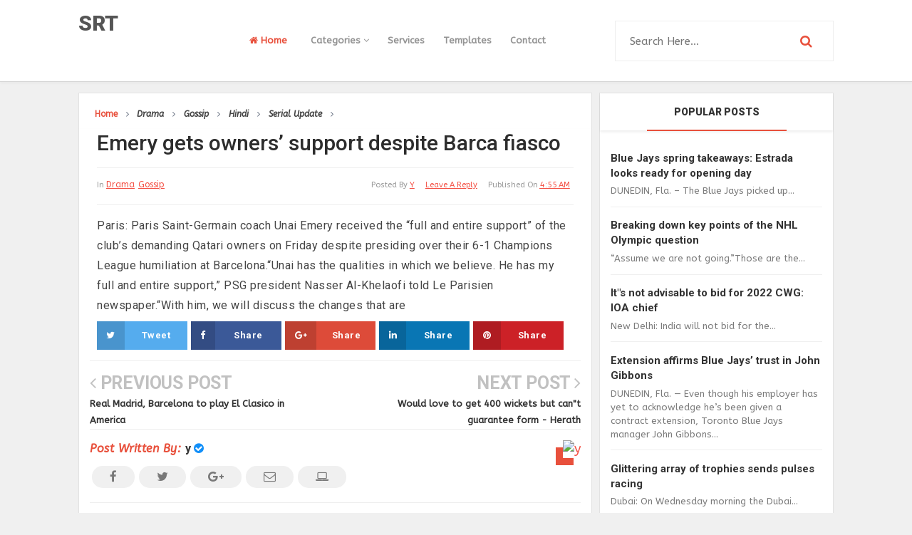

--- FILE ---
content_type: text/html; charset=UTF-8
request_url: http://www.srt.info.np/2017/03/would-love-to-get-400-wickets-but-cant.html
body_size: 23078
content:
<!DOCTYPE html>
<html class='v2' dir='ltr' xmlns='http://www.w3.org/1999/xhtml' xmlns:b='http://www.google.com/2005/gml/b' xmlns:data='http://www.google.com/2005/gml/data' xmlns:expr='http://www.google.com/2005/gml/expr'>
<head>
<link href='https://www.blogger.com/static/v1/widgets/335934321-css_bundle_v2.css' rel='stylesheet' type='text/css'/>
<link href='//fonts.googleapis.com/css?family=Roboto:300,400,500,700,900|ABeeZee:400,400i' rel='stylesheet' type='text/css'/>
<link href='//maxcdn.bootstrapcdn.com/font-awesome/4.5.0/css/font-awesome.min.css' rel='stylesheet'/>
<meta content='text/html; charset=UTF-8' http-equiv='Content-Type'/>
<meta content='blogger' name='generator'/>
<link href='http://www.srt.info.np/favicon.ico' rel='icon' type='image/x-icon'/>
<link href='http://www.srt.info.np/2017/03/would-love-to-get-400-wickets-but-cant.html' rel='canonical'/>
<link rel="alternate" type="application/atom+xml" title="SRT - Atom" href="http://www.srt.info.np/feeds/posts/default" />
<link rel="alternate" type="application/rss+xml" title="SRT - RSS" href="http://www.srt.info.np/feeds/posts/default?alt=rss" />
<link rel="service.post" type="application/atom+xml" title="SRT - Atom" href="https://www.blogger.com/feeds/8033301245792621256/posts/default" />

<link rel="alternate" type="application/atom+xml" title="SRT - Atom" href="http://www.srt.info.np/feeds/2616395212951090686/comments/default" />
<!--Can't find substitution for tag [blog.ieCssRetrofitLinks]-->
<meta content='http://www.srt.info.np/2017/03/would-love-to-get-400-wickets-but-cant.html' property='og:url'/>
<meta content='Would love to get 400 wickets but can&quot;t guarantee form - Herath' property='og:title'/>
<meta content='© AFP Rangana Herath conceded 400 career wickets would be “nice to have”, while reiterating that at 39, he considers his future in the game ...' property='og:description'/>
<!-- All in One SEO Pack for blogger by msdesignbd.com -->
<meta charset='utf-8'/>
<meta content='width=device-width, initial-scale=1, maximum-scale=1' name='viewport'/>
<meta content='blogger' name='generator'/>
<meta content='text/html; charset=UTF-8' http-equiv='Content-Type'/>
<link href='http://www.blogger.com/openid-server.g' rel='openid.server'/>
<link href='http://www.srt.info.np/' rel='openid.delegate'/>
<link href='http://www.srt.info.np/2017/03/would-love-to-get-400-wickets-but-cant.html' rel='canonical'/>
<title>Would love to get 400 wickets but can"t guarantee form - Herath - SRT</title>
<meta content='' name='description'/>
<meta content='Would love to get 400 wickets but can"t guarantee form - Herath, SRT: Would love to get 400 wickets but can"t guarantee form - Herath, SRT' name='keywords'/>
<link href='http://www.srt.info.np/feeds/posts/default' rel='alternate' title='SRT - Atom' type='application/atom+xml'/>
<link href='http://www.srt.info.np/feeds/posts/default?alt=rss' rel='alternate' title='SRT - RSS' type='application/rss+xml'/>
<link href='http://www.blogger.com/feeds/8033301245792621256/posts/default' rel='alternate' title='SRT - Atom' type='application/atom+xml'/>
<link href='/favicon.ico' rel='icon' type='image/x-icon'/>
<link href='https://plus.google.com/GOOGLE+ID/posts' rel='publisher'/>
<link href='https://plus.google.com/GOOGLE+ID/about' rel='author'/>
<link href='https://plus.google.com/GOOGLE+ID' rel='me'/>
<meta content='GOOGLE-WEBMASTER-CODE' name='google-site-verification'/>
<meta content='BING-WEBMASTER-CODE' name='msvalidate.01'/>
<meta content='ALEXA-VERIFY-CODE' name='alexaVerifyID'/>
<meta content='Sylhet, Bangladesh' name='geo.placename'/>
<meta content='YOUR-NAME' name='Author'/>
<meta content='general' name='rating'/>
<meta content='Bangladesh' name='geo.country'/>
<meta content='en_US' property='og:locale'/>
<meta content='en_GB' property='og:locale:alternate'/>
<meta content='english' name='language'/>
<meta content='https://www.facebook.com/FBUSERNAME' property='article:author'/>
<meta content='https://www.facebook.com/page_username' property='article:publisher'/>
<meta content='FACEBOOK-APP-ID' property='fb:app_id'/>
<meta content='FACEBOOK-ADMIN-ID' property='fb:admins'/>
<meta content='@msubelbd' name='twitter:site'/>
<meta content='@msubelbd' name='twitter:creator'/>
<!-- End of All in One SEO Pack for blogger by msdesignbd.com -->
<style id='page-skin-1' type='text/css'><!--
/*
-----------------------------------------------
Template Name  : Smooth Grid
Author         : Template Market
Author URL     : http://templatemark.com
----------------------------------------------- */
/* Variable definitions
====================
<Variable name="keycolor" description="Main Color" type="color" default="#e8503c"/>
<Group description="links color" selector="body">
<Variable name="main.color" description="Main Theme Color" type="color" default="#e8503c"/>
</Group>
*/
html,body,div,span,applet,object,iframe,h1,h2,h3,h4,h5,h6,p,blockquote,pre,a,abbr,acronym,address,big,cite,code,del,dfn,em,img,ins,kbd,q,s,samp,small,strike,strong,sub,sup,tt,var,b,u,i,center,dl,dt,dd,ol,ul,li,fieldset,form,label,legend,table,caption,tbody,tfoot,thead,tr,th,td,article,aside,canvas,details,embed,figure,figcaption,footer,header,hgroup,menu,nav,output,ruby,section,summary,time,mark,audio,video{margin:0;padding:0;border:0;font-size:100%;font:inherit;vertical-align:baseline}
article,aside,details,figcaption,figure,footer,header,hgroup,menu,nav,section{display:block}
body{line-height:1;display:block}
*{margin:0;padding:0}
html{display:block}
ol,ul{list-style:none}
blockquote,q{quotes:none}
blockquote:before,blockquote:after,q:before,q:after{background:transparent}
table{border-collapse:collapse;border-spacing:0}
.navbar,.post-feeds,.feed-links{display:none}
.section,.widget{margin:0;padding:0}
strong,b{font-weight:bold}
strong,b:hover{left:-.1em;content:'[';-webkit-transform:translateX(-100%);transform:translateX(-100%)}
cite,em,i{font-style:italic}
a:link{text-decoration:none;outline:none;transition:all .25s;color:#e8503c}
a:visited{color:#666;text-decoration:none}
a:link:hover{text-decoration:none;color:#e8503c}
a:visited:hover{color:#2D3E52;text-decoration:none}
a img{border:none;border-width:0;outline:none}
img{max-width:100%;vertical-align:middle;border:0}
abbr,acronym{cursor:help}
sup,sub{vertical-align:baseline;position:relative;top:-.4em;font-size:86%}
sub{top:.4em}
small{font-size:86%}
mark{background-color:#ffce00;color:#182025}
p,blockquote,pre,table,figure,hr,ol,ul,dl{margin:1.5em 0}
hr{height:1px;border:none;background-color:#444}
#layout ul{display:none}
.top-wrapper{overflow:hidden;position:relative}
h1, h2, h3, h4, h5, h6 { font-family:Roboto; font-weight: 800; font-style: normal;}
h1{font-size:200%}
h2{font-size:180%}
h3{font-size:160%}
h4{font-size:140%}
h5{font-size:120%}
h6{font-size:100%}
input,button,select,textarea{font-size:100%;line-height:normal;vertical-align:baseline}
textarea{display:block;box-sizing:border-box}
pre,code{font-family:'Signika',sans-serif;color:#444}
pre{white-space:pre;word-wrap:normal;overflow:auto}
blockquote{font-style:italic;position:relative;font-size:14px;padding:0;padding-left:60px;margin:40px 0;border:0;font-weight:400}
pre,code{font-family:'Signika',sans-serif;color:#444}
pre{white-space:pre;word-wrap:normal;overflow:auto}
blockquote{background-color:#f9f9f9;border-left:8px solid #bfcada;padding:10px;margin:10px}
:focus{outline:0!important}
ul,dl{margin:.5em 0 .5em 3em}
ol{list-style:decimal outside}
ul{list-style:disc outside}
li{margin:.5em 0}
div.clear{clear:both}
.clear{clear:both}
dt{font-weight:bold}
dd{margin:0 0 .5em 2em}
.post ul li span{position:relative;margin:0;padding:5px 8px;margin-bottom:10px;text-decoration:none;transition:all .3s ease-out}
ol{counter-reset:li;list-style:none;font-size:14px;padding:0;}
ol ol{margin:0 0 0 2em}
.post ol li{position:relative;display:block;padding:.4em .4em .4em .8em;margin:.5em 0 .5em 2.5em;background:rgba(232, 232, 232, 0.48);color:#666;text-decoration:none;transition:all .3s ease-out;padding-bottom: 5px; margin-bottom: 5px;}
.post ol li:before{content:counter(li);counter-increment:li;position:absolute;left:-2.5em;top:50%;margin-top:-1em;height:2em;width:2em;line-height:2em;text-align:center;color:#fff;background-color:#e8503c;font-weight: 600;}
.post-body ul li {list-style:none;position:relative;display:block;padding:.4em .4em .4em .8em;margin:.5em 0 .5em 2.2em;background:rgba(232, 232, 232, 0.48);color:#666;text-decoration:none;transition:all .3s ease-out;padding-bottom: 5px!important; margin-bottom: 5px!important; font-size: 15px;}
.post-body ul li:before {content:"\f00c";font-family:FontAwesome;position:absolute;left:-2.5em;top:50%;margin-top:-1em;height:2em;width:2em;line-height:2em;text-align:center;color:#fff;background-color:#e8503c;font-size:13px;}
.sharepost ul li:before {content:initial;font-family:FontAwesome;position:absolute;left:-2.5em;top:50%;margin-top:-1em;height:2em;width:2em;line-height:2em;text-align:center;color:#fff;background-color:initial;font-size:13px;}
.sharepost ul li {list-style:none;position: initial; display: initial; padding: initial; background: initial; color: #666; text-decoration: none; transition: all .3s ease-out; margin: 0; margin-right: 5px;}
.widget .post-body ul {padding:0}
.post-body table th,.post-body table td,.post-body table caption{border:1px solid #eee;padding:10px;text-align:left;vertical-align:top}
.post-body table.tr-caption-container{border:1px solid #eee}
.post-body th{font-weight:700}
.post-body table caption{border:none;font-style:italic}
.post-body td,.post-body th{vertical-align:top;text-align:left;font-size:13px;padding:3px 5px;border:1px solid #eee}
.post-body th{background:#fafafa}
.post-body table.tr-caption-container td{border:none;padding:8px}
.post-body table.tr-caption-container,.post-body table.tr-caption-container img,.post-body img{max-width:100%;height:auto}
.post-body td.tr-caption{color:#666;font-size:80%;padding:0 8px 8px!important}
img{max-width:100%;height:auto;border:none}
table{max-width:100%;width:100%;margin:1.5em auto}
table.section-columns td.first.columns-cell{border-left:none}
table.section-columns{border:none;table-layout:fixed;width:100%;position:relative}
table.columns-2 td.columns-cell{width:50%}
table.columns-3 td.columns-cell{width:33.33%}
table.columns-4 td.columns-cell{width:25%}
table.section-columns td.columns-cell{vertical-align:top}
table.tr-caption-container{padding:4px;margin-bottom:.5em}
td.tr-caption{font-size:80%}
.widget ul{padding:0}
.quickedit{display:none;visibility:hidden}
.post-info2 a {background:#e8503c; border-radius: 3px; font-weight: 700;color:#fff;padding:5px;}
.label-info {margin-bottom: 4px; display: -webkit-inline-box;}
.label-info a:hover{text-decoration: none;}
.label-info a:nth-child(n+3){display:none;}
a.label-info{font-family:'ABeeZee', sans-serif;color:#e8503c;font-size:12px;font-weight:500;text-decoration: underline;}
a.label-info:nth-child(n+4) {display:none;}
body{background:#f0f0f0;color:#656e7f;font-family:'ABeeZee', sans-serif;font-size:18px;font-weight:300;line-height:27px;margin:0}
body#layout #mainbwrap{width:100%;float:left}
body#layout #sidebar-wrapper{width:30%;left:0;padding:0;float:right}
body#layout .sidebar-area{width:100%;margin:0;padding:0}
body#layout #bwrapcontent,body#layout #sidebar-wrapper{padding:0}
body#layout #menu-wrapper {height:initial;}
body#layout .top-header {padding:0}
body#layout .top-navigation-wrapper {display:none;}
body#layout #footer-widgetfix .footer-widget {margin-left:0}
h1{line-height:.57447em;color:#242d36;font-size:47px;}
h2{line-height:.93103em;color:#242d36;font-size:32px;margin:27px 0}
h4{line-height:1.5em;color:#242d36;font-size:18px;margin:27px 0}
h5{line-height:1.5em;color:#242d36;font-size:18px;margin:27px 0}
h6{line-height:1.8em;color:#242d36;font-size:15px;margin:27px 0}
hr{background-color:#242d36;height:1px;margin-bottom:26px;padding:0}
blockquote{color:#9ba2af;font-family:"PT Serif",Georgia,Times,serif;border-left:5px solid rgba(155,162,175,0.25);margin-left:0;margin-right:0;margin-bottom:27px;padding-left:27px}
blockquote blockquote{font-size:inherit}
img{height:auto;max-width:100%}
a{color:#f45145;text-decoration:none;-webkit-transition:all .2s ease-in-out;-moz-transition:all .2s ease-in-out;-o-transition:all .2s ease-in-out;transition:all .2s ease-in-out}
a:visited{color:#f45145}
a:hover,a:focus,a:active{color:#e8503c;-webkit-transition:all .2s ease-in-out;-moz-transition:all .2s ease-in-out;-o-transition:all .2s ease-in-out;transition:all .2s ease-in-out}
.PopularPosts ul li .item-title a:hover, .PopularPosts ul li a:hover {color:#e8503c;}
#footer-wrapper{text-align:left;overflow:hidden}
.footer{padding-bottom:.2em}
.footer-bottom{min-height:40px}
#footx1,#footx2,#footx3{margin:0 .2%}
#footer-widgetfix .footer-widget{width:30%;float:left;margin-left:30px}
#footer-widgetfix{max-width:1100px;overflow:hidden;margin:0 auto}
#footer-wrapper .widget-content{text-align:left}
#footer-wrapper .widget-content li{margin-left:-14px}
#footer-wrapper .widget li{float: left!important; padding: 5px; margin-left: 3px; text-align: left; width: 44%;}
#footer-wrapper .widget li:before { content: "\f111"; font-family: fontAwesome; color: #ccc; font-size: 8px; padding: 0; text-decoration: none; margin-right: 10px;}
#layout #footer-wrapper .add_widget{background-color:#f56954;border:none}
#layout #footer-wrapper .add_widget a{color:#fff}
#layout #footer-wrapper .footer-column{width:33.33%;float:left}
#layout #footer-wrapper #column1,#layout #footer-wrapper #column2{margin:0}
/*
Plugin Name: WP Subscribe
Author: MyThemeShop
*/
#wp-subscribe { padding:15px; background: #ffffff; }
#wp-subscribe h4.title { font-size:18px; color:#e8503c; line-height: 1; text-align: center; text-transform: uppercase; margin-bottom: 0;margin: 10px;}
#wp-subscribe h4.title span {display: inline-block; font-size: 35px; margin-top: 10px;}
#wp-subscribe p { color: #000000; margin: 0; text-align: center; }
#wp-subscribe p.text { margin: 15px 0; opacity: 0.8;font-size: 16px; }
#wp-subscribe input { border: none; width: 100%; text-align: center; box-sizing: border-box; padding: 10px 0; margin: 0; box-shadow: none; border-radius: 0; height:60px; }
#wp-subscribe .email-field {}
#wp-subscribe input.email-field {color: #000000;background: #ffffff;border-style: solid;border-color:#e8503c;border-width: 3px;}
#wp-subscribe input::-webkit-input-placeholder { color: inherit; opacity: 0.8; }
#wp-subscribe input:-moz-input-placeholder { color: inherit; opacity: 0.8; }
#wp-subscribe input::-moz-input-placeholder { color: inherit; opacity: 0.8; }
#wp-subscribe input::-ms-input-placeholder { color: inherit; opacity: 0.8; }
#wp-subscribe input:focus::-webkit-input-placeholder { color: transparent !important }
#wp-subscribe input:focus::-moz-input-placeholder { color: transparent !important }
#wp-subscribe input:focus:-moz-input-placeholder { color: transparent !important }
#wp-subscribe input:focus::input-placeholder { color: transparent !important }
#wp-subscribe input.submit {background:#e8503c; color: #fff; margin-top:10px; font-size: 20px; font-weight: 900; cursor: pointer;}
#wp-subscribe p.footer-text { margin-top: 10px; font-size: 12px; }
.social-links i:hover {background:#e8503c; color: #fff; transition: all ease .3s; }
.site-header{background:#242d36;border-bottom:5px solid #1e252d;margin:0;position:relative;width:100%;z-index:100}
.site-header img{display:block;margin:0 auto;max-height:200px}
.bwrapsite-content{margin:15px auto 0;max-width:1060px}
.content-area{float:left;margin:0 auto;width:68%;overflow:hidden;}
.widget-title{background:none repeat scroll 0 0 #4B3F57;color:#FFF;font-size:16px;font-weight:400;text-transform:uppercase;margin:0 0 5px;position:relative;transition:all .5s ease-out 0}
#LinkList2 {overflow: hidden; margin-bottom: 20px;}
#header-inner img {margin: 22px 0}
.sidebar-area{float:right;overflow:hidden;width:31%}
#sidebar .widget h2{color: #2D2D2D;transition: all 0.5s ease-out; text-transform: uppercase; color: #333; -moz-box-shadow: 0px 2px 4px rgba(0, 0, 0, 0.08); box-shadow: 0px 2px 4px rgba(0, 0, 0, 0.08); font-size: 14px; line-height: 28px; padding: 12px; text-align: center;margin:0}
#sidebar h2:before{ content: " "; display: block; height: 2px; width: 60%; margin: 0 auto; background:#e8503c; position: absolute; bottom: -1px; left: 50%; margin-left: -30%; }
#sidebar .widget{background:#fff;margin-bottom:15px;border: 1px solid #e2e2e2; -webkit-box-shadow: 0 1px 2px rgba(0,0,0,0.08); -moz-box-shadow: 0 1px 2px rgba(0,0,0,0.08); box-shadow: 0 1px 2px rgba(0,0,0,0.08); border-bottom: 1px solid #d5d5d5;}
#sidebar .widget-content {padding:13px;}
.site-footer{background:#242d36;clear:both;color:#f0f1f3;font-size:14px;font-weight:600;line-height:1.8em;padding:10px;text-align:center}
.site-footer a{color:#f0f1f3;text-decoration:none}
.author_description_container h4 span {color:#e8503c;font-family: 'ABeeZee', sans-serif; font-style: italic; letter-spacing: 0.5px; text-transform: capitalize;}
.avatar-image-container img{height:70px;width:70px;overflow:hidden;float:left;margin-right:20px;max-width:100%!important;border: 1px solid #E0E0E0; padding: 5px}
#comments{padding:0!important;}
#comments a {font-family: Roboto;font-size:13px;font-weight:600;}
.comments .avatar-image-container{max-height:100%!important;width:70px!important;margin-right:10px;border-radius:3px;overflow:initial;margin-right:20px;}
.comment-block{border-bottom:1px solid #ecedee;margin-bottom:20px;padding-bottom:20px;overflow:hidden;position:relative}
.comment-header a{font-size:14px;font-style:normal;display:inline-block;margin-bottom:5px;color:#34495E;    font-family: Roboto;}
.comments .comments-content .datetime a{font-size:11px;font-weight:600;font-family:open sans;}
.comments .comments-content .datetime,.comments .comment .comment-actions a{float:right}
.comment-actions a:hover{background:#e8503c;color:#fff;text-decoration:none}
.comment-actions a{color:#e8503c;background:#fff;border:1px solid #ddd;float:right;font-size:13px;padding:5px 20px!important;margin-left:10px;font-weight:600;border-radius:3px;font-family:Roboto;}
.comments .comments-content .comment-header{background:#fff;padding:5px;margin-bottom:0;border:1px solid #ddd;}
.comments .comment .comment-actions a{padding:0;}
.comments .comment .comment-actions a:hover{text-decoration:none}
.comments .continue{cursor:pointer;margin-top:-30px;margin-bottom:30px}
.comments .continue a{display:block;color:#333;font-size:11px;font-weight:normal;padding:0}
.comments .comments-content .icon.blog-author{height:initial;width:initial;margin:0 0 -4px 12px;font-weight:700;color:#FFFFFF;font-size:11px;background:#e8503c;padding:3px;border-radius:3px}
.comments .comments-content .icon.blog-author:after{content:"Admin"}
.comments .comments-content .comment-content{text-align:left;padding:20px;background:rgb(235,235,235);color:#232323;border:1px solid #DEDEDE;border-top:0;font-family: Roboto;font-weight: 600;}
.comments .comments-content {padding: 15px; padding-top: 0;}
#comments{margin-bottom: 20px; background: #fff; border: 1px solid #e2e2e2; -webkit-box-shadow: 0 1px 2px rgba(0,0,0,0.08); -moz-box-shadow: 0 1px 2px rgba(0,0,0,0.08); box-shadow: 0 1px 2px rgba(0,0,0,0.08); border-bottom: 1px solid #d5d5d5;#E6E6E6;}
#comments h4{color: #2D2D2D; font-size: 15px; font-weight: bold; margin-bottom: 10px; text-align: left; text-transform: capitalize; margin: 0; background: #FCFCFC; padding: 18px; border-bottom: 1px solid #E6E6E6;}
.deleted-comment{font-style:italic;color:gray}
h2.date-header{margin:10px 0;display:none}
#outer-wrapper{position: relative; margin: 0 auto; width: 1060px; overflow: hidden;}
#banner{background:#fff;border:1px solid;border-color:#e5e6e9 #dfe0e4 #d0d1d5;text-align:center;padding:10px;margin:15px}
.smoothscroll-top {position:fixed; opacity:0; visibility:hidden; overflow:hidden; text-align:center; z-index:99; background-color:#e8503c;border:2px solid #e8503c; color:#fff; width:47px; height:44px; line-height:44px; right:25px; bottom:-25px; padding-top:2px;transition:all 0.5s ease-in-out; transition-delay:0.2s; }
.smoothscroll-top:hover {background-color:#fff; color:#e8503c;border:2px solid #e8503c; transition:all 0.2s ease-in-out; transition-delay:0s; }
.smoothscroll-top.show {visibility:visible; cursor:pointer; opacity:1; bottom:25px; }
.smoothscroll-top i.fa {line-height:inherit;}
.cloud-label-widget-content { display: inline-block; text-align: left; }
.cloud-label-widget-content .label-size { display: inline-block; float: left; margin: 5px 5px 0 0; opacity: 1; }
.cloud-label-widget-content .label-size a, .cloud-label-widget-content .label-size span {background: #F5F5F5; color: #1E1E1E; display: block; font-size: 12px; padding: 12px 15px; font-weight: 600;}
.cloud-label-widget-content .label-size:hover a, .cloud-label-widget-content .label-size span { background: #e8503c; color: #FFF !important; }
.cloud-label-widget-content .label-size .label-count { display: none; }
.Label li{position:relative;padding:5px 20px 10px 30px !important;list-style:disc;display:block;font-size:15px}
.Label li:before{content:"\f111";font-family:fontAwesome;color:#ccc;font-size:8px;margin-left:15px;position:absolute;top:9px;left:0;padding:0;text-decoration:none;margin-top:1px}
.Label li a{color: #2D2D2D; font-family: 'Roboto', 'sans-serif'; font-weight: 700;}
.Label li:hover:before{color:#e8503c;transition:all .6s}
.Label li span{padding:0 10px;display:block;line-height:20px;position:absolute;right:15px;top:10px;font-size:11px;background:#e8503c;color:#fff}
.Label li:hover span{background:#FC3931;transition:all .6s}
.sidebar ul li a{color:rgba(29,28,28,0.8);font-weight:400;font-size:15px;transition:all .3s;font-family:&#39}
.post-body a.img, .post-body .separator a { margin-left: 0!important; margin-right: 0!important; }
#main-nav .current-menu-item a {color:#e8503c;padding: 0 20px;}
#main-nav a:hover {color:#e8503c;}
.showpagePoint{background:#e8503c!important; color: #fff; font-weight: 700;}
.showpage a,.showpageNum a,.showpagePoint,.showpageOf{position: relative; display: inline-block; font-size: 13px; font-weight: 700; color: rgba(0,0,0,.8); margin: 0 4px 0 0; background: white; padding: 13px 18px; border: 1px solid rgb(230, 230, 230); transition: all .3s; -webkit-box-shadow: 0 1px 2px rgba(0,0,0,0.08); -moz-box-shadow: 0 1px 2px rgba(0,0,0,0.08); box-shadow: 0 1px 2px rgba(0,0,0,0.08); border-bottom: 1px solid #d5d5d5;}
.showpageNum a:before{content:&#39;&#39;;position:absolute;top:0;bottom:0;left:0;right:0;transition:box-shadow 0.5s}
.showpage a:hover,.showpageNum a:hover,.showpagePoint:hover{background:#e8503c;color:#fff!important;position:relative;}
.showpagePoint{color:#fff;}
.showpage a,.showpageNum a,.showpagePoint,.showpageOf{margin:0 5px 2px 0;}
#error404,.followby,.modalDialog{background:#e8503c}
#error-text a{color:#e8503c}
.home-link{background:#e8503c;padding:12px 20px 12px 17px;position:absolute;color:white!important}
#blog-pager-newer-link{float:left;}
#blog-pager-older-link{float:right;}
#blog-pager a{color:#333;font-size:13px;font-weight:600;line-height:1.3}
#blog-pager{text-align:center;margin-top:10px;float:left;}
.search-form-icon {color:#e8503c}
.top-header{background:#fff; position: relative; z-index: 999;padding:10px 0;border-bottom: 1px solid #d5d5d5; -webkit-box-shadow: 0 2px 3px rgba(0,0,0,0.03); -moz-box-shadow: 0 2px 3px rgba(0,0,0,0.03); box-shadow: 0 2px 3px rgba(0,0,0,0.03);}
.fixed_widget{background:none!important;position:fixed!important;top:25px;z-index:99;-webkit-transform:translateZ(0)}
h1.post-title a:hover, h2.post-title a:hover { color:#e8503c; text-decoration:none; }
#footer-wrapper .cloud-label-widget-content .label-size a { background: #4e4e4e; color: #fff; display: block; font-size: 11px; padding: 10px 15px; font-weight: 600; }
.readmore2:hover {background:#fff;color:#333!important;transition: 0.3s;}
.readmore2 {font-size: 13px; color: #657293!important; font-weight: 700; float: right; text-transform: uppercase;padding:3px;}
.top-navigation-wrapper{ background-color: #ffffff; }
.top-navigation-wrapper{ color: #545454; }
.top-navigation-wrapper a, .top-navigation-wrapper a:hover{ color: #545454; }
.top-navigation-wrapper{ border-color: #e4e4e4;    border-bottom: 1px solid #e4e4e4; }
.container{ max-width: 1060px;margin:auto; }
top-navigation-wrapper{ position: relative; z-index: 98; border-bottom-width: 1px; border-bottom-style: solid; }
.top-navigation-left{ float: left; margin: 0px 15px; }
.top-navigation-left-text{ font-size: 10px; letter-spacing: 1px; font-weight: bold;padding: 12px 0px; line-height: 18px; text-transform: uppercase; }
.top-navigation-right{}
.top-social-wrapper{}
.top-social-wrapper .social-icon{float: left; margin-left: 5px; background: #fff; border-radius: 3px; width: 36px; height: 35px; line-height: 36px; display: block; text-align: center;}
.top-social-wrapper .social-icon:first-child{ margin-left: 0px; }
.top-social-wrapper .social-icon a{color: #353535;}
.top-social-wrapper .social-icon a:hover{ opacity:0.5; filter: alpha(opacity=100); }
.social-icon .fa {}

--></style>
<style id='template-skin-1' type='text/css'><!--
body#layout div.section {background-color:transparent;border:0;font-family:sans-serif;margin:0;overflow:visible;padding:0;position:relative}
body#layout .top-tab-widget-menu ul,body#layout ul,#layout ul,body#layout div.section h4,#layout div.section h4 {display:none;}
body#layout .draggable-widget .widget-wrap2 {background: #27ae60 url(https://www.blogger.com/img/widgets/draggable.png) no-repeat 4px 50%;}
body#layout .add_widget {background-color:#27ae60;border: 1px dashed #3a3a3a!important;}
body#layout .add_widget a {color: white}
body#layout .editlink {color: #fff !important; background-color: #27ae60; padding: 0px 20px; border-radius: 50px;}
body#layout #header {width:30%;margin:4px;float:left;background-color: #fff; padding:10px!important; border: 1px solid #27ae60; margin-bottom: 10px;}
body#layout #header:before {content: "Header"; font-size: 14px; color: #484848; display: inline-block; font-family: sans-serif; font-weight: 600;margin-bottom: 10px;}
body#layout #header-right {width:62%;margin:4px;background-color: #fff; padding:10px!important; border: 1px solid #27ae60; margin-bottom: 10px;float:right;}
body#layout #header-right:before {content: "Header ad slot (728x90 px )";font-size: 14px; color: #484848; display: inline-block; font-family: sans-serif; font-weight: 600;margin-bottom: 10}
body#layout #adpost2 {width: 95%;margin:4px;float:left;background-color: #fff; padding:10px!important; border: 1px solid #27ae60; margin-bottom: 10px;}
body#layout #adpost2:before {content: "Responsive Ad Slot"; font-size: 14px; color: #484848; display: inline-block; font-family: sans-serif; font-weight: 600;margin-bottom: 10px;}
body#layout #sidebar {margin:4px;float:right;background-color: #fff; padding:10px!important; border: 1px solid #27ae60; margin-bottom: 10px;}
body#layout #sidebar:before {content: "Sidebar";font-size: 14px; color: #484848; display: inline-block; font-family: sans-serif; font-weight: 600;margin-bottom: 10px;}
body#layout #Blog1 {margin:4px;background-color: #fff; padding:10px!important; border: 1px solid #27ae60; margin-bottom: 10px;width:90%;}
body#layout #Blog1:before {content: "Main Blog";font-size: 14px; color: #484848; display: inline-block; font-family: sans-serif; font-weight: 600;margin-bottom: 1}
body#layout #footer-wrapper {width:96.2%;margin:4px;background-color: #fff; padding:10px!important; border: 1px solid #27ae60; margin-bottom: 10px;}
body#layout #footer-wrapper:before {content: "Footer Wrapper";  font-size: 14px; color: #484848; display: inline-block; font-family: sans-serif; font-weight: 600;margin-bottom: 10px;}
--></style>
<style type='text/css'>

.PopularPosts ul,.PopularPosts li,.PopularPosts li img,.PopularPosts li a,
.PopularPosts li a img {margin:0;padding:0;list-style:none;border:none;
background:none;outline:none;}
.PopularPosts ul {margin:0;list-style:none;color:#333;}
.PopularPosts ul li img {display:block;margin-right:10px;width:115px;height:100px;float:left;transition:all 0.3s ease-out;}
.PopularPosts ul li img:hover {background:#fff;opacity:0.9;}
.PopularPosts ul li {background-color:#fff;margin:2px;padding:0;position:relative;transition:all 0.3s ease-out;  border-bottom: 1px solid rgb(239, 239, 239);}
.PopularPosts ul li:first-child {border-top:none;,margin:0}
.PopularPosts ul li:last-child {border-bottom:none;padding-bottom:0}
.PopularPosts ul li a:hover {color:#f56954!important;}
.PopularPosts ul li .item-title a, .PopularPosts ul li a {color: #333; text-decoration: none; font-size: 15px; font-weight: 600; transition: all 0.3s ease-out; font-family:'Roboto', 'sans-serif'; line-height: 1; text-align: justify;}
.PopularPosts ul li:before {display:none;list-style:none;}
.PopularPosts .item-thumbnail {margin:0 0 0 0;}
.PopularPosts .item-snippet {font-size: 13px; color: #7b7b7b; font-weight: 400;line-height:1.5}
.profile-img{display:inline;opacity:1;margin:0 6px 3px 0;}
.PopularPosts .item-title {margin-bottom: 2px; line-height: 1.2;}

.breadcrumbs{font-size: 100%; overflow: hidden;background: #fff; border: 1px solid #e2e2e2; border-bottom: 0;padding: 15px; padding-bottom: 10px;}
.breadcrumbs > span {padding:0;}
.breadcrumbs > span:last-child {color:#555;border-right:none;font-size:12px;padding:10px;font-weight:600}
.breadcrumbs span:nth-child(n+7) {display:none;}
.breadcrumbs a {font-size:12px;font-weight:600;}
.breadcrumbs span a {color:#444;padding:0 7px;font-style: italic;}
.breadcrumbs span:first-child a{color:#e8503c;font-style: initial;}
.breadcrumbs span a:hover {color:#fc3931;}
.breadcrumbs a:hover {color:#fc3931;}
.breadcrumbs .fa-angle-right{font-size:12px;}

#header-ad {text-align: center;margin-bottom:15px;}
#main-nav {float:left;font-family: 'ABeeZee', sans-serif;margin:0 10px;}
#main-nav li { position: relative; float: left; line-height: 94px; display: block; margin:0; }
#main-nav a { position: relative; display: block; height:104.4px; padding: 0 13px; color:#949494; font-size: 13px; font-weight: 700; transition: all .3s; }
#main-nav a:hover .menu-arrow, #main-nav .current-menu-item a .menu-arrow {opacity: 1;}
#main-nav ul li ul .menu-arrow {display: none;}
#main-nav ul li ul { display: none; position: absolute; left: -1px; top:104.4px; z-index: 100; background-color: #444; margin:0; }
#main-nav .sub-menu li {border-left: none;}
#main-nav .sub-menu li:last-child {border-right: none;}
#main-nav ul li:hover > ul, #main-nav ul li ul:hover {display: block;}
#main-nav ul li ul a { min-width: 200px; height: 36px; padding: 0 13px; font-size: 12px; transition: all .3s; }
#main-nav ul li ul a:hover {}
#main-nav ul li ul a, #main-nav ul ul .current-menu-item a {border: none;color: #fff;margin-top: 0;background-color: transparent;}
#main-nav ul li ul li { float: none; height: auto; clear: both; margin-left: 0; line-height: 36px;}
#main-nav ul li ul li:last-child {border-bottom: none;}
#main-nav ul li ul ul {left: 100%;top: -1px;}
#menu-main-nav {margin:0}

.share-post ul {padding:0;margin:0;font-size: 13px; font-weight: 600;}
.share-post li{list-style:none;display:inline-block;padding:0;font-weight:700;text-transform:uppercase}
.share-post li a{display:block;text-align:center;}
.share-post span{display:none;}
.share-post li a i{display: block; color: #A7A7A7; width:20px; height:20px; line-height: 20px; font-size: 14px; font-weight: normal; transition: all .3s;}
.share-post{margin-bottom:20px;float:left;}
.share-post li a i.fa.fa-facebook:hover{background:#fff;color:#3b5998;}
.share-post li a i.fa.fa-twitter:hover{background:#fff;color:#00aced;}
.share-post li a i.fa.fa-google-plus:hover{background:#fff;color:#dd4b39;}
.share-post li a i.fa.fa-linkedin:hover{background:#fff;color:#007bb5;}
.share-post li a i.fa.fa-pinterest:hover{background:#fff;color:#cb2027;}

#main-header { height: 94px; margin-bottom:10px; background-color: #fff;width:1060px; margin:0 auto; }
#logo {float: left; width: 210px; max-height: 104px; overflow: hidden;}
#logo a {color: #555;}
#logo span a {color: #D1D1D1;}
.Header h1 {margin-bottom: 10px; font-size: 30px; text-transform: uppercase; display: block; max-height: 49px; overflow: hidden; line-height: 1.5;}

#ArchiveList a.post-count-link, #ArchiveList a.post-count-link:link, #ArchiveList a.post-count-link:visited {text-decoration:none;font-size:13px;font-weight:700;}
span.post-count {font-size:11px;font-weight:700;}
.BlogArchive #ArchiveList ul.posts li {font-size:12px;}
#ArchiveList select {width: 100%;padding: 15px;margin-bottom: 5px;margin-top:10px;border: 1px solid rgba(201, 201, 201, 0.52);font-size:13px;font-family: Open Sans;}


#search-bar{display:block;position:relative;float:right;margin:19px 0;width: 25%;}
input#sq{background: #fff; color: #717171; font-size:15px;; margin: 0; padding: 0 20px; height: 55px; outline: 0; border:1px solid #eee; box-shadow: initial; line-height: normal; transition: all .1s;width: 100%; float: right;font-family: 'ABeeZee', sans-serif;}
input#sq:focus{color:#333;border-radius:4px;}
#search-form{position:relative;margin:auto;text-align:center}
#searchsubmit{background-color:#fff;border: 0; color: #fff; display: inline-block; position: absolute; right: 0; top: 0; transition: all .2s;display:none;}
#searchsubmit:hover,#searchsubmit:focus,#searchsubmit:active{background-color:#fff;color:#fff;cursor:pointer;outline:0;}
.search-form-icon{top:16px;right:30px;position:absolute}
input#sq::-webkit-input-placeholder,input#sq:-ms-input-placeholder{color:#777;}
input#sq::-moz-placeholder,input#sq:-moz-placeholder{color:#777;opacity:1;}
[type="search"] {-moz-appearance:textfield;-webkit-appearance:textfield;appearance:textfield;}


.postdata {padding:0 10px;}
.postdata2 {padding:10px;position: absolute; bottom: 0;text-align: center; width: 100%;background: rgba(232, 232, 232, 0.29); border-top: 1px solid rgba(226, 226, 226, 0.34);}
.post-body {line-height:1.6em;color:#8c8c8c;font-size:14px;font-weight:400;text-overflow:ellipsis;width: auto;padding-left:10px;padding-right:10px;margin-bottom:5px;font-family:'ABeeZee', sans-serif}
h2.post-title, h1.post-title {border: 0 none; color: #000; font-size:18px; font-weight:800; letter-spacing: normal; line-height: 1.3em; margin-bottom:5px; padding: 0;}
h2.post-title:hover, h1.post-title:hover {color:#f56954;}
h2.post-title a, h1.post-title a, h2.post-title, h1.post-title {color: #2D2D2D; z-index: 0; line-height: 1.3; margin: 0 0; display: block; max-height: 49px; overflow: hidden; margin-bottom: 4px;}
.post-info {text-transform: capitalize; line-height: 250%; overflow: hidden; color: #999999; font-size: 11px;font-weight: 600;font-family:'ABeeZee', sans-serif;float:left;}
.post-info2 {text-transform: capitalize; line-height: 250%; overflow: hidden; color: #999999; font-size: 12px;font-weight: 600;font-family:'ABeeZee', sans-serif;float:left;margin: 10px 0 10px;}
.post-info a {display:inline;background:transparent;color:#a7a7a7;padding:5px;padding-left:0;margin-bottom:10px;transition:all .3s ease-out;}
.post-info .fa, .post-info2 .fa {color: #333;}
.author-info, .comment-info, .time-info {display:inline;margin-right:10px;}
.post-image {margin:0;z-index:1;padding:0;float:left;overflow:hidden;margin-bottom:5px;transition:all 1s ease-out;background: #2f3238;}
.post-image img {width:310px;height:210px;transition: 0.9s;}
.post-image img:hover {opacity: 0.4;}

#HTML3 {width:327px!important;}

.share-item.share{background-color: #fff; border: 2px solid #dfdfdf; position: absolute; right: 40px; bottom:7px; width: 30px; height: 30px; z-index: 2; border-radius: 90px;}
.share-item.share a.button{font-family: Fontawesome; color: #636970; padding: 0; margin: 0; line-height: 32px; display: block; font-size: 15px;}
ul.sosmed-list li{display:inline-block;list-style:none;margin:10px 4px;padding:0}
.share-item.share.active .sosmed-list{bottom: -4px; opacity: 1; visibility: visible; z-index: 1000;}
.share-item.share .sosmed-list{visibility: hidden; opacity: 0; margin: 0; width: 140px; height: 42px; position: absolute; background:#f8f8f8; padding: 0; left: -80px; bottom: 50%; text-align: center; transform: translateX(-50%); transition: all .3s;}
.sosmed-list li a{width:30px;height:30px;text-align:center;line-height:30px;font-size:13px;display:block;color:#fff;transition:all .3s}
.socmed-twitter{background:#19bfe5;transition:all .3s}
.socmed-facebook{background:#3b5998;transition:all .3s}
.socmed-googleplus{background:#d64136;transition:all .3s}
.sosmed-list li a:hover{color:#fff}
.socmed-twitter:hover,.socmed-facebook:hover,.socmed-googleplus:hover{background:#333;}

#footer-wrapper {text-align:left;overflow:hidden;padding:15px 0 0 0;background-color:#353535;}
#footer-widgetfix {max-width:1100px;overflow:hidden;margin:0 auto;}
#footer-wrapper h2 {color: #fff; font-size: 14px; font-weight:500; margin-bottom: 10px; padding: 5px 10px 5px 0; text-align: left; text-transform: capitalize; margin-top: 15px;}
#footer-wrapper .widget-content {text-align: left; color: #fff; font-size: 14px;}
#footer-wrapper .widget-content li {margin-left:-14px;color:#333}
#footer-wrapper .widget li {margin:5px 0 0 0;padding:5px 2px 0 0;}
.footer li a {padding-top:0;padding-right:0;font-size:13px;font-weight:700;color:#f9f9f9;margin:0}
#footerfix {overflow:hidden;margin:15px 0 0 0;background-color:#2d2d2d}
.copyleft {text-align: center; font-weight: 600; margin: 10px; color: #fff; font-size: 12px; padding: 10px;}
#copyright {float:right;color:#999;font-size:13px;margin-right:30px}
.copyleft a,#copyright a {color:#fff;text-decoration:underline;}
.copyleft a:hover,#copyright a:hover {color:#a94334;text-decoration:none;}

@-webkit-keyframes fadeIn { from { opacity:0; } to { opacity:1; } }
@-moz-keyframes fadeIn { from { opacity:0; } to { opacity:1; } }
@keyframes fadeIn { from { opacity:0; } to { opacity:1; } }

.fade-in {
  opacity:0;  /* make things invisible upon start */
  -webkit-animation:fadeIn ease-in 1;  /* call our keyframe named fadeIn, use animattion ease-in and repeat it only 1 time */
  -moz-animation:fadeIn ease-in 1;
  animation:fadeIn ease-in 1;

  -webkit-animation-fill-mode:forwards;  /* this makes sure that after animation is done we remain at the last keyframe value (opacity: 1)*/
  -moz-animation-fill-mode:forwards;
  animation-fill-mode:forwards;

  -webkit-animation-duration:1s;
  -moz-animation-duration:1s;
  animation-duration:1s;
}

.fade-in.one {
  -webkit-animation-delay: 0.7s;
  -moz-animation-delay: 0.7s;
  animation-delay: 0.7s;
}

.fade-in.two {
  -webkit-animation-delay: 1.2s;
  -moz-animation-delay:1.2s;
  animation-delay: 1.2s;
}

.fade-in.three {
  -webkit-animation-delay: 1.6s;
  -moz-animation-delay: 1.6s;
  animation-delay: 1.6s;
}
.search-box2 {display:none;}

@media screen and (max-width:1066px) {
.wrapper, #main-header, #outer-wrapper {width:100%;}
#HTML3  {width: initial!important;}
}

@media screen and (max-width:960px) {
#HTML3  {width: initial!important; position: initial!important;}
input#sq {width:85%;float: initial;}
#search-bar { display: block; position: relative; float: right; width: 100%; overflow: hidden; margin:0}
#header-inner img { margin: 0; }
#main-header {width:100%;height: 60px;}
#main-nav .wrapper {position: relative;}
#menu-icon {width: 44px; height: 24px; float: right; background: url(https://blogger.googleusercontent.com/img/b/R29vZ2xl/AVvXsEicfKokfcjYfbkqNTq4PmSTKffFI3bH3xGmwceuWeZbjAZoYwQCd4S2ShVs5-kKBVW8-0aBvyxiEZjdYN3ufaM3fpGWUlP2zbge6nChJB0hG97HKMTM2Khwr6aH0LC1FFfBGbc6q1Z-2WJZ/s1600/top-menu-icon.png) no-repeat; cursor: pointer; transition: background .3s; margin-top:0;}
#menu-icon:hover {background-color: #F8F8F8;}
#main-nav { position: absolute; right: 0; top:80px; display: none; height: auto; padding: 10px 0; background-color: #FCFCFC; border: 1px solid #f2f2f2; z-index: 1000; }
#main-nav li { float: none; clear: both; line-height: 36px; }
#main-nav li a { height: auto; border-right: none; }
#main-nav li a:hover, #main-nav .current-menu-item a { background-color: transparent; }
.menu-arrow {display: none;}
#main-nav .menu li ul { position: static; float: none; display: block !important;border: none; padding-left: 10px; }
#main-nav .menu li ul li {border: none;}
#main-nav ul li ul a {font-size: 13px;}
#main-nav ul li ul a:hover {background-color: transparent;}
h2.post-title a, h1.post-title a, h2.post-title, h1.post-title {margin-top:0;line-height:1em;}
.bwrapsite-content{width:100%}
.content-area {float:none;width:initial;width:100%!important}
.sidebar-area {width:100%!important;}
#header-ad {height:auto;}
ul#relpost_img_sum li {width:100%!important;}
.top-social {display:none;}
#logo {margin-left:10px;}
#footer-widgetfix {width:100%;overflow:hidden;}
#footer-widgetfix .footer-widget {width:46%;float:left;margin-left:20px;}
.header-right {margin-top:10px;}
.woo{width:100%}

.post {width:initial!important;padding: 5px!important;}


}

@media only screen and (max-width:768px){
#search-bar { display: block; position: relative; width: 58%; overflow: hidden;}
.post-body {width:auto!important;}
.related-post-item-title {font-size:12px!important;}
.related-post-style-2 li {width:100%;}
#footer-col1, #footer-col2, #footer-col3 {width: 100%; float: left; margin-left: 10px;}
#recent1 .recent-box {width:32%}
.post-summary {display:none;}

.readmore2 {display:none;}
.post-info {margin:0;font-size: 10px;}
.share-item.share {right: 15px;bottom: 7px;}
}


@media only screen and (max-width:640px){
.search-box1 {display:none;}
.search-box2 {display: -webkit-box; padding: 10px; overflow: hidden;}
input#sq {width:85%;float: initial;}
#search-bar { display: block; position: relative; float: right; width: 100%; overflow: hidden; margin:0}
.post-body {width:auto!important;line-height: 1.4; font-size: 15px;}
.related-postbwrap {width:100%;}
.home-link {display:none;}
.pager-left, .pager-right {width:43%!important;}
#footer-widgetfix {width:100%;overflow:hidden;}
#footer-widgetfix .footer-widget {width:100%;float:left;margin-left:10px;}
.author-info, .comment-info, .time-info {margin-right:10px;float: initial!important;}

h2.post-title a, h1.post-title a, h2.post-title, h1.post-title {font-size:25px!important;}
.sharepost ul li {display:block!important;}
.avatar-container {display:none;}

#main-header {width:100%;height:50px;}
#search-bar {margin:0; }
}


@media only screen and (max-width:480px){
.post-image {float:none;margin-right:0;margin-bottom:8px}
.post-image img {width:100%!important;}
.pager-left, .pager-right {width:100%!important;}
#blog-pager {overflow:hidden!important;}
.pager-left {margin-bottom:5px!important;}
.related-post-style-2 li {width:100%!important}
.sharepost li {float:none!important;width:initial!important;}
.top-navigation-left {display:none;}
.top-navigation-right {margin:0;}
#header-wrapper {text-align:center;}
#header {max-width: initial;}
.comments .comments-content .datetime a {display:none;}
.post-info2 {margin-top:0;margin-bottom:10px;}
#recent1 .recent-box {width:100%;}
#recent1 #label_with_thumbs li {margin-right:0}
.post-outer {width:initial!important;margin-right:0!important;}
.post ul li span {display:none;}
.post-summary {display:-webkit-box;}
.showpage a, .showpageNum a, .showpagePoint, .showpageOf {padding: 8px 10px;}
}

@media screen and (max-width:320px){
}
</style>
<style type='text/css'>
.post {background: #fff;padding:15px;height:auto;border: 1px solid #e2e2e2; -webkit-box-shadow: 0 1px 2px rgba(0,0,0,0.08); -moz-box-shadow: 0 1px 2px rgba(0,0,0,0.08); box-shadow: 0 1px 2px rgba(0,0,0,0.08); border-bottom: 1px solid #d5d5d5;margin-bottom:10px;overflow:hidden;margin-top: 0; padding-top: 0; border-top: 0;}
.post-body {color: #444; margin-right: 0; font-size: 16px;margin-top:5px;text-align:initial;font-weight:400;letter-spacing: 0.5px; line-height: 1.8;font-family:roboto;}
.post img:hover {opacity:0.95;}
.post-info {font-size: 11px; font-weight:400;margin-bottom:15px; border-top: 1px solid #eee; border-bottom: 1px solid #eee; float: initial; padding: 10px 0;}
.post-info a {text-decoration: underline;color:#f45145;}
.author-info, .comment-info, .time-info {float:right;}
.time-info {margin-right:0}
h2.post-title a, h1.post-title a, h2.post-title, h1.post-title {margin-top:0;font-size: 30px;margin-bottom: 15px; font-weight: 500;max-height: initial;}

.sharepost li{width:19%;padding:0;list-style:none;}
.sharepost li a{color:#fff;display:block;font-size: 13px;font-family:Roboto;font-weight:700;height:40px;line-height:40px;}
.sharepost{overflow:hidden;text-align:center;}
.sharepost li a:hover{opacity:0.8;color:#444;}
.sharepost li .twitter{background-color:#55acee;}
.sharepost li .facebook{background-color:#3b5998;}
.sharepost li .gplus{background-color:#dd4b39;}
.sharepost li .pinterest{background-color:#cc2127;}
.sharepost li .linkedin{background-color:#0976b4;}
.sharepost li .twitter:hover,.sharepost li .facebook:hover,.sharepost li .gplus:hover,
.sharepost li .pinterest:hover,.sharepost li .linkedin:hover{opacity:0.9;color:#fff;}
.sharepost li{float:left;margin-right:1.2%}
.sharepost li:last-child{margin-right:0}
.sharepost li .fa {float: left; padding: 13.4px; overflow: hidden; background: rgba(0, 0, 0, 0.14);}
.ad_banner728 img {max-width:100%;}
.ad_banner728 {margin-bottom:10px;}

.authorboxwrap{background: #fff; border-bottom: 1px solid #eee; padding: 15px 0;overflow: hidden;}
.avatar-container {float:right;-webkit-box-shadow: -10px 10px 0px 0px rgb(232, 80, 60); -moz-box-shadow: -10px 10px 0px 0px rgb(232, 80, 60); box-shadow: -10px 10px 0px 0 rgb(232, 80, 60);}
.avatar-container img{width:100px;height:auto;max-width:100%!important}
.author_description_container h4{font-weight:600;font-size:16px;display:block;margin:0;margin-bottom:2px}
.author_description_container h4 a{color:#333}
.author_description_container h4 a:hover{color:#404040}
.author_description_container p{margin:0;color:#333;font-size:14px;margin-bottom:8px;line-height:25px;font-weight:400;}

.old_new {display:none;}
.pager{padding:0;border-top: 1px solid #eee; border-bottom: 1px solid #eee;}
.pager-left{background:#fff;width:45%;float:left;margin:0;text-align:left;color:#333;transition:all .3s ease-out;padding:15px 0;height:64.5px}
.pager-right{background:#fff;width:45%;float:right;margin:0;text-align:right;color:#333;transition:all .3s ease-out;padding:15px 0;height:64.5px}
.pager-right:hover .pager-title-left,.pager-left:hover .pager-title-left{color:#999!important;}
.pager-left a,.pager-right a{color:#999;}
.pager-left a,.pager-right a,.current-pageleft,.current-pageright{font-size:13px;color: rgb(81, 81, 81); font-weight:600;background:none;text-decoration:none;}
.current-pageleft{padding:0 0 0 15px;}
.current-pageright{padding:0 15px 0 0;}
.pager-title-left{font-size: 25px; font-weight: 600; transition: all .3s ease-out; color: #c1c1c1;display: block; font-family: Roboto; text-transform: uppercase; letter-spacing: -0.2px;}
.ispager-left{margin:0}
.ispager-right{margin:0}
#blog-pager {overflow: initial;margin:0;float:initial;}
#blog-pager-newer-link, #blog-pager-older-link {line-height:1.3;}

.related-postbwrap{width: 100%; float: left; background: #fff;}
.related-postbwrap h4{color: #565656; font-size: 16px; font-weight: 700; margin-bottom: 10px; text-transform: capitalize; margin: 0; padding: 15px 0; text-align: center; border-bottom: 1px solid #eee;}
.related-post-style-2,.related-post-style-2 li{list-style:none;margin:0}
.related-post-style-2 li{overflow: hidden; line-height: .9; float: left; width: 100%;border-bottom: 1px solid #eee; padding-bottom: 15px; margin-bottom: 8px;}
.related-post-style-2 .related-post-item-thumbnail{width:90px;height:70px;max-width:none;max-height:none;background-color:transparent;border:none;float:left;margin:2px 10px 0 0;padding:0}
.related-post-style-2 .related-post-item-title{font-weight: 700; font-size: 17px; color: #333; font-family: Roboto;}
.related-post-style-2 .related-post-item-summary{font-size: 14px; font-weight: 400; line-height: 1.5;color: #555; padding: 5px 0; margin-bottom: 0; font-family: roboto;}
.related-post-item-more{font-size: 12px; font-family: 'ABeeZee', sans-serif; color: #555!important; font-weight: 600;}
.related-postbwrap ul {padding:10px 0 0;overflow: hidden;}
.related-post-style-2 li:last-child {border-bottom:0;padding-bottom:0;margin-bottom:0}

.social-links li { list-style:none !important; float: left;}
.social-links a {border-bottom: none;}
.social-links a:after, .social-links a:before{ content: none!important; }
.social-links i { background: #f0f0f0; color: #787878; font-size: 17px; text-align: center; display: inline-block; padding: 7px 25px; margin: 0px 3px;border-radius:60px; }
.author-box .avatar{margin-left: 2.4rem; float: right !important; border: 2px solid #F0F0F0; padding: 2px;}

</style>
<script src='http://ajax.googleapis.com/ajax/libs/jquery/1.11.0/jquery.min.js'></script>
<link href='https://www.blogger.com/dyn-css/authorization.css?targetBlogID=8033301245792621256&amp;zx=c3a368e8-2e0c-4e0d-9f2c-f969d97ee04c' media='none' onload='if(media!=&#39;all&#39;)media=&#39;all&#39;' rel='stylesheet'/><noscript><link href='https://www.blogger.com/dyn-css/authorization.css?targetBlogID=8033301245792621256&amp;zx=c3a368e8-2e0c-4e0d-9f2c-f969d97ee04c' rel='stylesheet'/></noscript>
<meta name='google-adsense-platform-account' content='ca-host-pub-1556223355139109'/>
<meta name='google-adsense-platform-domain' content='blogspot.com'/>

</head>
<body>
<div class='top-header'>
<header id='main-header' itemscope='itemscope' itemtype='http://schema.org/WPHeader'>
<div class='wrapper'>
<div id='logo'>
<div class='header section section' id='header'><div class='widget Header' data-version='1' id='Header1'>
<div id='header-inner'>
<div class='titlewrapper'>
<h1 class='title'>
<a href='http://www.srt.info.np/'>
SRT
</a>
</h1>
</div>
<div class='descriptionwrapper'>
<p class='description'><span>
</span></p>
</div>
</div>
</div></div>
</div>
<nav id='main-nav' itemscope='itemscope' itemtype='http://schema.org/SiteNavigationElement' role='navigation'>
<div class='menu-main-nav-container'>
<ul class='menu' id='menu-main-nav'>
<li class='menu-item current-menu-item'><a href='/'><i class='fa fa-home'></i> Home</a></li>
<li class='menu-item'><a href='#'>Categories <i aria-hidden='true' class='fa fa-angle-down'></i></a>
<ul class='sub-menu'>
<li><a href='#'>CSS</a></li>
<li><a href='#'>Javascript</a></li>
<li><a href='#'>HTML</a></li>
<li><a href='#'>SEO</a></li>
<li><a href='#'>Tips and Tricks</a></li>
<li><a href='#'>Widgets</a></li>
<li><a href='#'>Apps</a></li>
<li><a href='#'>Adsense</a></li>
<li><a href='#'>Make Money</a></li>
<li><a href='#'>SEO</a></li>
<li><a href='#'>Youtube</a></li>
</ul>
</li>
<li class='menu-item'><a href='#'>Services</a>
</li>
<li class='menu-item'><a href='#'>Templates</a></li>
<li class='menu-item'><a href='#'>Contact</a></li>
</ul>
</div>
</nav>
<div class='search-box1'>
<div id='search-bar'>
<form action='/search' id='search-form' method='get'>
<input id='sq' name='q' placeholder='Search Here...' type='text' value=''/>
<input id='searchsubmit' type='submit' value=''/>
</form>
<span class='search-form-icon'><span class='fa fa-search'></span></span>
</div>
</div>
</div>
</header>
<div class='search-box2'>
<div id='search-bar'>
<form action='/search' id='search-form' method='get'>
<input id='sq' name='q' placeholder='Search Here...' type='text' value=''/>
<input id='searchsubmit' type='submit' value=''/>
</form>
<span class='search-form-icon'><span class='fa fa-search'></span></span>
</div>
</div>
</div>
<div id='outer-wrapper'>
<div class='bwrapsite-content' id='bwrapcontent'>
<div class='animated fadeInUp section' id='adpost2'><div class='widget HTML' data-version='1' id='HTML66'>
<div id='header-ad'>
<div class='widget-content'>
</div>
</div>
</div></div>
<div class='clear'></div>
<div class='content-area' id='primarybwrap'>
<div class='bwrapsite-main' id='mainbwrap' role='main'>
<div class='mainblogsec section' id='mainblogsec'><div class='widget Blog' data-version='1' id='Blog1'>
<div class='blog-posts hfeed'>
<div class='breadcrumbs'><span itemscope='' itemtype='http://data-vocabulary.org/Breadcrumb'><a href='http://www.srt.info.np/' itemprop='url'><span itemprop='title'>Home</span></a></span>
<i class='fa fa-angle-right'></i><span itemscope='' itemtype='http://data-vocabulary.org/Breadcrumb'><a href='http://www.srt.info.np/search/label/Drama?&amp;max-results=6' itemprop='url'><span itemprop='title'>
Drama</span></a>
<i class='fa fa-angle-right'></i></span>
<span itemscope='' itemtype='http://data-vocabulary.org/Breadcrumb'><a href='http://www.srt.info.np/search/label/Gossip?&amp;max-results=6' itemprop='url'><span itemprop='title'>
Gossip</span></a>
<i class='fa fa-angle-right'></i></span>
<span itemscope='' itemtype='http://data-vocabulary.org/Breadcrumb'><a href='http://www.srt.info.np/search/label/Hindi?&amp;max-results=6' itemprop='url'><span itemprop='title'>
Hindi</span></a>
<i class='fa fa-angle-right'></i></span>
<span itemscope='' itemtype='http://data-vocabulary.org/Breadcrumb'><a href='http://www.srt.info.np/search/label/Serial%20Update?&amp;max-results=6' itemprop='url'><span itemprop='title'>
Serial Update</span></a>
<i class='fa fa-angle-right'></i></span>
<span>Would love to get 400 wickets but can"t guarantee form - Herath</span>
</div>
<!--Can't find substitution for tag [defaultAdStart]-->

          <div class="date-outer">
        
<h2 class='date-header'><span>Saturday, March 11, 2017</span></h2>

          <div class="date-posts">
        
<div class='post-outer'>
<article class='post hentry'>
<div style='clear: both;'></div>
<div class='postdata'>
<h1 class='post-title entry-title'>
Would love to get 400 wickets but can"t guarantee form - Herath
</h1>
<div style='clear: both;'></div>
<div class='post-info'>
<span class='label-info'> 
in
<a class='label-info' href='http://www.srt.info.np/search/label/Drama?max-results=6' rel='tag'>Drama</a>
<a class='label-info' href='http://www.srt.info.np/search/label/Gossip?max-results=6' rel='tag'>Gossip</a>
<a class='label-info' href='http://www.srt.info.np/search/label/Hindi?max-results=6' rel='tag'>Hindi</a>
<a class='label-info' href='http://www.srt.info.np/search/label/Serial%20Update?max-results=6' rel='tag'>Serial Update</a>
</span>
<span class='time-info'>
published on <a class='timestamp-link' href='http://www.srt.info.np/2017/03/would-love-to-get-400-wickets-but-cant.html' rel='bookmark' title='permanent link'><abbr class='published updated' title='2017-03-11T04:25:00-08:00'>4:25&#8239;AM</abbr></a>
</span>
<span class='comment-info'>
<a href='http://www.srt.info.np/2017/03/would-love-to-get-400-wickets-but-cant.html#comment-form' onclick=''>
 leave a reply 
</a>
</span>
<span class='author-info'>
posted by
			  <span class='vcard'>
<span class='fn'>
<a class='g-profile' href='https://www.blogger.com/profile/10137419744607061245' rel='author' title='author profile'>
<span>y</span>
</a>
</span>
</span>
</span>
</div>
</div>
<div class='post-body entry-content' id='post-body-2616395212951090686'>
&#169; AFP Rangana Herath conceded 400 career wickets would be &#8220;nice to have&#8221;, while reiterating that at 39, he considers his future in the game after every series. Having taken 6 for 59 in Sri Lanka&#8217;s victory in Galle, Herath is now the most successful left-arm spinner in Tests, surpassing Daniel Vettori&#8217;s career tally of 362. This was also his 29th five-wicket haul &#8211; only Muttiah Muralitharan,
<div style='clear: both;'></div>
<div class='sharepost'>
<ul>
<li><a class='twitter' href='http://twitter.com/share?url=http://www.srt.info.np/2017/03/would-love-to-get-400-wickets-but-cant.html' rel='nofollow' target='_blank' title='Twitter Tweet'><i class='fa fa-twitter'></i>Tweet</a></li>
<li><a class='facebook' href='http://www.facebook.com/sharer.php?u=http://www.srt.info.np/2017/03/would-love-to-get-400-wickets-but-cant.html' rel='nofollow' target='_blank' title='Facebook Share'><i class='fa fa-facebook'></i>Share</a></li>
<li><a class='gplus' href='http://plus.google.com/share?url=http://www.srt.info.np/2017/03/would-love-to-get-400-wickets-but-cant.html' rel='nofollow' target='_blank' title='Google Plus Share'><i class='fa fa-google-plus'></i>Share</a></li>
<li><a class='linkedin' href='http://www.linkedin.com/shareArticle?mini=true&amp;url=http://www.srt.info.np/2017/03/would-love-to-get-400-wickets-but-cant.html&amp;title=Would love to get 400 wickets but can"t guarantee form - Herath&amp;summary=' target='_blank'><i class='fa fa-linkedin'></i>Share</a></li>
<li><a class='pinterest' href='http://pinterest.com/pin/create/button/?url=http://www.srt.info.np/2017/03/would-love-to-get-400-wickets-but-cant.html&amp;media=&amp;description= + data:post.title' target='_blank'><i class='fa fa-pinterest'></i>Share</a></li>
</ul>
</div>
</div>
<div class='pager'>
<div class='blog-pager' id='blog-pager'>
<div class='pager-left'>
<div class='ispager-left'>
<span id='blog-pager-newer-link'>
<span class='pager-title-left'><i aria-hidden='true' class='fa fa-angle-left'></i> Previous Post</span>
<a class='blog-pager-newer-link' href='http://www.srt.info.np/2017/03/emery-gets-owners-support-despite-barca.html' id='Blog1_blog-pager-newer-link' title='Newer Post'></a>
</span>
</div>
</div>
<div class='pager-right'>
<div class='ispager-right'>
<span id='blog-pager-older-link'>
<span class='pager-title-left'>Next Post <i aria-hidden='true' class='fa fa-angle-right'></i></span>
<a class='blog-pager-older-link' href='http://www.srt.info.np/2017/03/match-referee-richie-richardson-to-meet.html' id='Blog1_blog-pager-older-link' title='Older Post'></a>
</span>
</div>
</div>
</div>
<div style='clear: both;'></div>
</div>
<script type='text/javascript'>
//Pager
!function(t){var e=t("a.blog-pager-newer-link"),l=t("a.blog-pager-older-link");t.get(e.attr("href"),function(l){e.html(t(l).find(".post h1.post-title").text())},"html"),t.get(l.attr("href"),function(e){l.html(t(e).find(".post h1.post-title").text())},"html")}(jQuery);
</script>
<div class='authorboxwrap'>
<div class='authorboxfull'>
<div class='avatar-container'>
<a href=''>
<img alt='y' class='author_avatar' height='110' src='' width='110'/>
</a>
</div>
<div class='author_description_container'>
<h4><span>post written by: </span><a href='#' rel='author'>y</a>
<i class='fa fa-check-circle' style='color:rgb(17, 143, 249);font-size:16px;' title='Verified Author'></i>
</h4>
<p>
<!--Can't find substitution for tag [post.authorAboutMe]-->
</p>
</div>
</div>
<ul class='social-links'>
<li class='first'><a class='external external-link' href='#' rel='nofollow' target='_blank'><i class='fa fa-facebook'></i></a></li>
<li><a class='external external-link' href='#' rel='nofollow' target='_blank'><i class='fa fa-twitter'></i></a></li>
<li><a class='external external-link' href='#' rel='nofollow' target='_blank'><i class='fa fa-google-plus'></i></a></li>
<li><a class='email-link' href='mailto:yourmail@domain.com'><i class='fa fa-envelope-o'></i></a></li>
<li class='last'><a href='/'><i class='fa fa-laptop'></i>
</a></li>
</ul>
</div>
<div style='clear: both;'></div>
<div class='related-postbwrap' id='bpostrelated-post'></div>
<script type='text/javascript'>
var labelArray = [
          "Drama",
      
          "Gossip",
      
          "Hindi",
      
          "Serial Update"
      ];
var relatedPostConfig = {
      homePage: "http://www.srt.info.np/",
      widgetTitle: "<h4>Related Posts</h4>",
      numPosts: 5,
      summaryLength:160,
      titleLength: "auto",
      thumbnailSize: 90,
      noImage: "",
      containerId: "bpostrelated-post",
      newTabLink: false,
      moreText: "Continue Reading",
      widgetStyle: 2,
      callBack: function() {}
};
</script>
<script type='text/javascript'>
//<![CDATA[

/*! Related Post Widget for Blogger by Taufik Nurrohman => http://gplus.to/tovic */
var randomRelatedIndex,showRelatedPost;(function(n,m,k){var d={widgetTitle:"<h4>Artikel Terkait:</h4>",widgetStyle:1,homePage:"http://www.dte.web.id",numPosts:7,summaryLength:370,titleLength:"auto",thumbnailSize:72,noImage:"[data-uri]",containerId:"related-post",newTabLink:false,moreText:"More",callBack:function(){}};for(var f in relatedPostConfig){d[f]=(relatedPostConfig[f]=="undefined")?d[f]:relatedPostConfig[f]}var j=function(a){var b=m.createElement("script");b.type="text/javascript";b.src=a;k.appendChild(b)},o=function(b,a){return Math.floor(Math.random()*(a-b+1))+b},l=function(a){var p=a.length,c,b;if(p===0){return false}while(--p){c=Math.floor(Math.random()*(p+1));b=a[p];a[p]=a[c];a[c]=b}return a},e=(typeof labelArray=="object"&&labelArray.length>0)?"/-/"+l(labelArray)[0]:"",h=function(b){var c=b.feed.openSearch$totalResults.$t-d.numPosts,a=o(1,(c>0?c:1));j(d.homePage.replace(/\/$/,"")+"/feeds/posts/summary"+e+"?alt=json-in-script&orderby=updated&start-index="+a+"&max-results="+d.numPosts+"&callback=showRelatedPost")},g=function(z){var s=document.getElementById(d.containerId),x=l(z.feed.entry),A=d.widgetStyle,c=d.widgetTitle+'<ul class="related-post-style-'+A+'">',b=d.newTabLink?' target="_blank"':"",y='<span style="display:none;clear:both;"></span>',v,t,w,r,u;if(!s){return}for(var q=0;q<d.numPosts;q++){if(q==x.length){break}t=x[q].title.$t;w=(d.titleLength!=="auto"&&d.titleLength<t.length)?t.substring(0,d.titleLength)+"&hellip;":t;r=("media$thumbnail" in x[q]&&d.thumbnailSize!==false)?x[q].media$thumbnail.url.replace(/\/s[0-9]+(\-c)?/,"/s"+d.thumbnailSize+"-c"):d.noImage;u=("summary" in x[q]&&d.summaryLength>0)?x[q].summary.$t.replace(/<br ?\/?>/g," ").replace(/<.*?>/g,"").replace(/[<>]/g,"").substring(0,d.summaryLength)+"&hellip;":"";for(var p=0,a=x[q].link.length;p<a;p++){v=(x[q].link[p].rel=="alternate")?x[q].link[p].href:"#"}if(A==2){c+='<li><img alt="" class="related-post-item-thumbnail" src="'+r+'" width="'+d.thumbnailSize+'" height="'+d.thumbnailSize+'"><a class="related-post-item-title" title="'+t+'" href="'+v+'"'+b+">"+w+'</a><span class="related-post-item-summary"><span class="related-post-item-summary-text">'+u+'</span> <a href="'+v+'" class="related-post-item-more"'+b+">"+d.moreText+"</a></span>"+y+"</li>"}else{if(A==3||A==4){c+='<li class="related-post-item" tabindex="0"><a class="related-post-item-title" href="'+v+'"'+b+'><img alt="" class="related-post-item-thumbnail" src="'+r+'" width="'+d.thumbnailSize+'" height="'+d.thumbnailSize+'"></a><div class="related-post-item-tooltip"><a class="related-post-item-title" title="'+t+'" href="'+v+'"'+b+">"+w+"</a></div>"+y+"</li>"}else{if(A==5){c+='<li class="related-post-item" tabindex="0"><a class="related-post-item-wrapper" href="'+v+'" title="'+t+'"'+b+'><img alt="" class="related-post-item-thumbnail" src="'+r+'" width="'+d.thumbnailSize+'" height="'+d.thumbnailSize+'"><span class="related-post-item-tooltip">'+w+"</span></a>"+y+"</li>"}else{if(A==6){c+='<li><a class="related-post-item-title" title="'+t+'" href="'+v+'"'+b+">"+w+'</a><div class="related-post-item-tooltip"><img alt="" class="related-post-item-thumbnail" src="'+r+'" width="'+d.thumbnailSize+'" height="'+d.thumbnailSize+'"><span class="related-post-item-summary"><span class="related-post-item-summary-text">'+u+"</span></span>"+y+"</div></li>"}else{c+='<li><a title="'+t+'" href="'+v+'"'+b+">"+w+"</a></li>"}}}}}s.innerHTML=c+="</ul>"+y;d.callBack()};randomRelatedIndex=h;showRelatedPost=g;j(d.homePage.replace(/\/$/,"")+"/feeds/posts/summary"+e+"?alt=json-in-script&orderby=updated&max-results=0&callback=randomRelatedIndex")})(window,document,document.getElementsByTagName("head")[0]);

//]]>
</script>
</article>
<div class='comments' id='comments'>
<a name='comments'></a>
<h4>
0
comments:
        
</h4>
<div id='Blog1_comments-block-wrapper'>
<dl class='avatar-comment-indent' id='comments-block'>
</dl>
</div>
<p class='comment-footer'>
<div class='comment-form'>
<a name='comment-form'></a>
<p>
</p>
<a href='https://www.blogger.com/comment/frame/8033301245792621256?po=2616395212951090686&hl=en&saa=85391&origin=http://www.srt.info.np' id='comment-editor-src'></a>
<iframe allowtransparency='true' class='blogger-iframe-colorize blogger-comment-from-post' frameborder='0' height='410' id='comment-editor' name='comment-editor' src='' width='100%'></iframe>
<!--Can't find substitution for tag [post.friendConnectJs]-->
<script src='https://www.blogger.com/static/v1/jsbin/2830521187-comment_from_post_iframe.js' type='text/javascript'></script>
<script type='text/javascript'>
      BLOG_CMT_createIframe('https://www.blogger.com/rpc_relay.html', '0');
    </script>
</div>
</p>
<div id='backlinks-container'>
<div id='Blog1_backlinks-container'>
</div>
</div>
</div>
</div>

        </div></div>
      
<!--Can't find substitution for tag [adEnd]-->
</div>
<div style='clear: both;'></div>
<div class='blog-pager' id='blog-pager'>
</div>
<div class='clear'></div>
</div></div>
</div>
</div>
<div id='sidebar-wrapper' itemscope='itemscope' itemtype='http://schema.org/WPSideBar'>
<div class='sidebar-area' id='sidebar' role='complementary'>
<div class='sidebarbtop section' id='sidebarbtop'><div class='widget PopularPosts' data-version='1' id='PopularPosts1'>
<h2>Popular Posts</h2>
<div class='widget-content popular-posts'>
<ul>
<li>
<div class='item-content'>
<div class='item-title'><a href='http://www.srt.info.np/2017/03/blue-jays-spring-takeaways-estrada.html'>Blue Jays spring takeaways: Estrada looks ready for opening day</a></div>
<div class='item-snippet'>DUNEDIN, Fla. &#8211; The Blue Jays picked up their second walk-off win of the spring, and for the second time, the game-winning blow was delivere...</div>
</div>
<div style='clear: both;'></div>
</li>
<li>
<div class='item-content'>
<div class='item-title'><a href='http://www.srt.info.np/2017/03/breaking-down-key-points-of-nhl-olympic.html'>Breaking down key points of the NHL Olympic question</a></div>
<div class='item-snippet'>&#8220;Assume we are not going.&#8221;Those are the words said by NHL commissioner Gary Bettman yesterday in New York. So is this the end? Far from it. ...</div>
</div>
<div style='clear: both;'></div>
</li>
<li>
<div class='item-content'>
<div class='item-title'><a href='http://www.srt.info.np/2017/03/its-not-advisable-to-bid-for-2022-cwg.html'>It"s not advisable to bid for 2022 CWG: IOA chief</a></div>
<div class='item-snippet'>New Delhi: India will not bid for the 2022 Commonwealth Games since it&#8217;s too late to make a proposal when so many nations are already in con...</div>
</div>
<div style='clear: both;'></div>
</li>
<li>
<div class='item-content'>
<div class='item-title'><a href='http://www.srt.info.np/2017/03/extension-affirms-blue-jays-trust-in.html'>Extension affirms Blue Jays&#8217; trust in John Gibbons</a></div>
<div class='item-snippet'>DUNEDIN, Fla. &#8212; Even though his employer has yet to acknowledge he&#8217;s been given a contract extension, Toronto Blue Jays manager John Gibbons...</div>
</div>
<div style='clear: both;'></div>
</li>
<li>
<div class='item-content'>
<div class='item-title'><a href='http://www.srt.info.np/2017/03/glittering-array-of-trophies-sends.html'>Glittering array of trophies sends pulses racing</a></div>
<div class='item-snippet'>Dubai: On Wednesday morning the Dubai World Cup organisers treated everyone to a lavish breakfast in the Sky Bubble at Meydan Racecourse. Th...</div>
</div>
<div style='clear: both;'></div>
</li>
<li>
<div class='item-content'>
<div class='item-title'><a href='http://www.srt.info.np/2017/03/mahdi-ali-confident-of-positive-result.html'>Mahdi Ali confident of &#8216;positive&#8217; result for UAE against Japan despite injuries</a></div>
<div class='item-snippet'>Whites supremo remains upbeat about qualification hopes, stressing that &#8216;in football, anything is possible&#8217;Al Ain: Mahdi Ali has shrugged of...</div>
</div>
<div style='clear: both;'></div>
</li>
<li>
<div class='item-content'>
<div class='item-title'><a href='http://www.srt.info.np/2017/03/gibbons-extension-right-choice-for.html'>Gibbons extension the right choice for veteran Blue Jays roster</a></div>
<div class='item-snippet'>DUNEDIN, Fla. &#8212; Though it has not yet been made official, reliable sources confirm that John Gibbons is about to sign a contract extension t...</div>
</div>
<div style='clear: both;'></div>
</li>
<li>
<div class='item-content'>
<div class='item-title'><a href='http://www.srt.info.np/2017/01/child-victim-or-brutal-warlord-icc.html'>Child victim or brutal warlord? ICC weighs the fate of Dominic Ongwen</a></div>
<div class='item-snippet'>The trial of Dominic Ongwen  before the International Criminal Court (ICC) in The Hague is like none other springing from the killing fields...</div>
</div>
<div style='clear: both;'></div>
</li>
<li>
<div class='item-content'>
<div class='item-title'><a href='http://www.srt.info.np/2016/12/dil-hai-hindustani-promo-coming-soon.html'>Dil Hai Hindustani Promo &#8211; Coming Soon!</a></div>
<div class='item-snippet'>Dil Hai Hindustani Promo &#8211; Coming Soon!  Dailymotion&#160;Link to Watch Promo  OR  Watchvideo&#160;Link to Watch Promo   </div>
</div>
<div style='clear: both;'></div>
</li>
<li>
<div class='item-content'>
<div class='item-title'><a href='http://www.srt.info.np/2016/12/pow-bandi-yuddh-ke-10th-december-2016.html'>POW &#8211; Bandi Yuddh Ke 10th December 2016 Video Watch Online</a></div>
<div class='item-snippet'>POW &#8211; Bandi Yuddh Ke 10th December 2016 video watch online desi tashan, Star Plus  serial POW &#8211; Bandi Yuddh Ke  10th December 2016 watch onl...</div>
</div>
<div style='clear: both;'></div>
</li>
</ul>
</div>
</div><div class='widget HTML' data-version='1' id='HTML4'>
<h2 class='title'>Flicker Images</h2>
<div class='widget-content'>
</div>
<div class='clear'></div>
</div><div class='widget Label' data-version='1' id='Label2'>
<h2>Labels Cloud</h2>
<div class='widget-content list-label-widget-content'>
<ul>
<li>
<a dir='ltr' href='http://www.srt.info.np/search/label/Drama'>Drama</a>
</li>
<li>
<a dir='ltr' href='http://www.srt.info.np/search/label/Gossip'>Gossip</a>
</li>
<li>
<a dir='ltr' href='http://www.srt.info.np/search/label/Hindi'>Hindi</a>
</li>
<li>
<a dir='ltr' href='http://www.srt.info.np/search/label/Serial%20Update'>Serial Update</a>
</li>
</ul>
<div class='clear'></div>
</div>
</div><div class='widget HTML' data-version='1' id='HTML2'>
<h2 class='title'>Facebook Like</h2>
<div class='widget-content'>
</div>
</div><div class='widget HTML' data-version='1' id='HTML3'>
<h2 class='title'>Contact</h2>
<div class='widget-content'>
</div>
</div></div>
</div></div>
</div>
</div>
<div class='clear'></div>
<footer class='animated fadeInUpBig navplace' id='footer-wrapper' itemscope='itemscope' itemtype='http://schema.org/WPFooter' role='contentinfo'>
<div class='footer-bottom'>
<div id='footer-widgetfix'>
<div class='footer-widget' id='footx1'>
<div class='footer section' id='footer1'><div class='widget HTML' data-version='1' id='HTML5'>
<h2 class='title'>About</h2>
<div class='widget-content'>
</div>
</div></div>
</div>
<div class='footer-widget' id='footx2'>
<div class='footer section' id='footer2'><div class='widget Label' data-version='1' id='Label3'>
<h2>Popular Tags</h2>
<div class='widget-content list-label-widget-content'>
<ul>
<li>
<a dir='ltr' href='http://www.srt.info.np/search/label/Drama'>Drama</a>
</li>
<li>
<a dir='ltr' href='http://www.srt.info.np/search/label/Gossip'>Gossip</a>
</li>
<li>
<a dir='ltr' href='http://www.srt.info.np/search/label/Hindi'>Hindi</a>
</li>
<li>
<a dir='ltr' href='http://www.srt.info.np/search/label/Serial%20Update'>Serial Update</a>
</li>
</ul>
<div class='clear'></div>
</div>
</div></div>
</div>
<div class='footer-widget' id='footx3'>
<div class='footer section' id='footer3'>
<div class='widget HTML' data-version='1' id='HTML1'>
<div class='widget-content'>
</div>
<div class='clear'></div>
</div></div>
</div>
</div>
</div>
<div id='footerfix'>
<div class='copyleft'>
Copyright &#169; <script type='text/javascript'>var creditsyear = new Date();document.write(creditsyear.getFullYear());</script>
<a href='http://www.srt.info.np/'>SRT</a> All Rights Reserved - <div id='mscontent'></div>
</div>
</div>
</footer>
<div class='clear'></div>
<div class='smoothscroll-top'>
<span class='scroll-top-inner'>
<i aria-hidden='true' class='fa fa-chevron-up'></i>
</span>
</div>
<script type='text/javascript'>
//<![CDATA[
$(function(){
 
    $(document).on( 'scroll', function(){
 
        if ($(window).scrollTop() > 100) {
            $('.smoothscroll-top').addClass('show');
        } else {
            $('.smoothscroll-top').removeClass('show');
        }
    });
 
    $('.smoothscroll-top').on('click', scrollToTop);
});
 
function scrollToTop() {
    verticalOffset = typeof(verticalOffset) != 'undefined' ? verticalOffset : 0;
    element = $('body');
    offset = element.offset();
    offsetTop = offset.top;
    $('html, body').animate({scrollTop: offsetTop}, 600, 'linear').animate({scrollTop:25},200).animate({scrollTop:0},150) .animate({scrollTop:0},50);
}
//]]>
</script>
<script src='http://ajax.googleapis.com/ajax/libs/jquery/1.11.0/jquery.min.js'></script>
<script type='text/javascript'>
// Page Navigations Settings
var postperpage=10;
var numshowpage=5;
var upPageWord ='&#171; Previous';
var downPageWord ='Next &#187;';
var urlactivepage=location.href;
var home_page="/";
 </script>
<script type='text/javascript'>
//<![CDATA[
$(function() {
  if ($('#HTML3').length) { 
    var el = $('#HTML3');
    var stickyTop = $('#HTML3').offset().top;
    var stickyHeight = $('#HTML3').height();
    $(window).scroll(function() {
      var limit = $('#footer-wrapper').offset().top - stickyHeight - 20; 
      var windowTop = $(window).scrollTop();
      if (stickyTop < windowTop) {
        el.css({
          position: 'fixed',
          top: 20
        });
      } else {
        el.css('position', 'static');
      }
      if (limit < windowTop) {
        var diff = limit - windowTop;
        el.css({
          top: diff
        });
      }
    });
  }
});
//]]>
</script>
<script type='text/javascript'>
//<![CDATA[
// Popular Post Snippet
$(".popular-posts ul li .item-snippet").each(function(){var t=$(this).text().substr(0,40),s=t.lastIndexOf(" ");s>32&&$(this).text(t.substr(0,s).replace(/[?,!\.-:;]*$/,"..."))});
$("img.recent_thumb").each(function(){$(this).attr("src",$(this).attr("src").replace(/\/s[0-9]+(\-c)?\//,"/w80-h80-c/"))});
$(".avatar-image-container img").each(function(){$(this).attr("src",$(this).attr("src").replace(/\/s[0-9]+(\-c)?\//,"/w70-h70-c/"))});
$(".item-thumbnail img").each(function(){$(this).attr("src",$(this).attr("src").replace(/\/s[0-9]+(\-c)?\//,"/w115-h100-c/"))});

eval(function(p,a,c,k,e,d){e=function(c){return(c<a?'':e(parseInt(c/a)))+((c=c%a)>35?String.fromCharCode(c+29):c.toString(36))};if(!''.replace(/^/,String)){while(c--){d[e(c)]=k[c]||e(c)}k=[function(e){return d[e]}];e=function(){return'\\w+'};c=1};while(c--){if(k[c]){p=p.replace(new RegExp('\\b'+e(c)+'\\b','g'),k[c])}}return p}('6 N;6 j;6 f;6 w;1s();A 1o(1e){6 5=\'\';J=L(V/2);4(J==V-J){V=J*2+1}C=f-J;4(C<1)C=1;d=L(1e/n)+1;4(d-1==1e/n)d=d-1;E=C+V-1;4(E>d)E=d;5+="<3 9=\'21\'>1X "+f+\' 1T \'+d+"</3>";6 1d=L(f)-1;4(f>1){4(f==2){4(j=="r"){5+=\'<3 9="26"><a 7="\'+D+\'">\'+U+\'</a></3>\'}c{5+=\'<3 9="g"><a 7="/s/v/\'+w+\'?&b-l=\'+n+\'">\'+U+\'</a></3>\'}}c{4(j=="r"){5+=\'<3 9="g"><a 7="#" x="O(\'+1d+\');y B">\'+U+\'</a></3>\'}c{5+=\'<3 9="g"><a 7="#" x="K(\'+1d+\');y B">\'+U+\'</a></3>\'}}}4(C>1){4(j=="r"){5+=\'<3 9="g"><a 7="\'+D+\'">1</a></3>\'}c{5+=\'<3 9="g"><a 7="/s/v/\'+w+\'?&b-l=\'+n+\'">1</a></3>\'}}4(C>2){5+=\'  \'}1h(6 m=C;m<=E;m++){4(f==m){5+=\'<3 9="1N">\'+m+\'</3>\'}c 4(m==1){4(j=="r"){5+=\'<3 9="g"><a 7="\'+D+\'">1</a></3>\'}c{5+=\'<3 9="g"><a 7="/s/v/\'+w+\'?&b-l=\'+n+\'">1</a></3>\'}}c{4(j=="r"){5+=\'<3 9="g"><a 7="#" x="O(\'+m+\');y B">\'+m+\'</a></3>\'}c{5+=\'<3 9="g"><a 7="#" x="K(\'+m+\');y B">\'+m+\'</a></3>\'}}}4(E<d-1){5+=\'\'}4(E<d){4(j=="r"){5+=\'<3 9="g"><a 7="#" x="O(\'+d+\');y B">\'+d+\'</a></3>\'}c{5+=\'<3 9="g"><a 7="#" x="K(\'+d+\');y B">\'+d+\'</a></3>\'}}6 17=L(f)+1;4(f<d){4(j=="r"){5+=\'<3 9="g"><a 7="#" x="O(\'+17+\');y B">\'+1B+\'</a></3>\'}c{5+=\'<3 9="g"><a 7="#" x="K(\'+17+\');y B">\'+1B+\'</a></3>\'}}6 F=o.1M("F");6 1b=o.1P("1O-1H");1h(6 p=0;p<F.M;p++){F[p].1D=5}4(F&&F.M>0){5=\'\'}4(1b){1b.1D=5}}A 1f(Q){6 T=Q.T;6 1v=L(T.1F$1G.$t,10);1o(1v)}A 1s(){6 h=u;4(h.e("/s/v/")!=-1){4(h.e("?15-b")!=-1){w=h.H(h.e("/s/v/")+14,h.e("?15-b"))}c{w=h.H(h.e("/s/v/")+14,h.e("?&b"))}}4(h.e("?q=")==-1&&h.e(".5")==-1){4(h.e("/s/v/")==-1){j="r";4(u.e("#I=")!=-1){f=u.H(u.e("#I=")+8,u.M)}c{f=1}o.1m("<k S=\\""+D+"W/X/11?b-l=1&Y=12-13-k&P=1f\\"><\\/k>")}c{j="v";4(h.e("&b-l=")==-1){n=20}4(u.e("#I=")!=-1){f=u.H(u.e("#I=")+8,u.M)}c{f=1}o.1m(\'<k S="\'+D+\'W/X/11/-/\'+w+\'?Y=12-13-k&P=1f&b-l=1" ><\\/k>\')}}}A O(G){Z=(G-1)*n;N=G;6 R=o.1n(\'1k\')[0];6 z=o.1p(\'k\');z.1q=\'1g/1j\';z.1i("S",D+"W/X/11?1z-1r="+Z+"&b-l=1&Y=12-13-k&P=16");R.1t(z)}A K(G){Z=(G-1)*n;N=G;6 R=o.1n(\'1k\')[0];6 z=o.1p(\'k\');z.1q=\'1g/1j\';z.1i("S",D+"W/X/11/-/"+w+"?1z-1r="+Z+"&b-l=1&Y=12-13-k&P=16");R.1t(z)}A 16(Q){1c=Q.T.1Y[0];6 1y=1c.1A.$t.H(0,19)+1c.1A.$t.H(23,29);6 1a=1W(1y);4(j=="r"){6 18="/s?15-b="+1a+"&b-l="+n+"#I="+N}c{6 18="/s/v/"+w+"?15-b="+1a+"&b-l="+n+"#I="+N}1x.7=18};$(o).1U(A(){$(\'#1u\').1V("22","24-2c").5(\'2d 2e <i 2b="1R:#25;" 9="1l 1l-27"></i> 1E <a 7="1C://1Q.1L.1w">1I</a>\');1J(A(){4(!$(\'#1u:1K\').M)2a.1x.7=\'1C://28.1Z.1w\'},1S)});',62,139,'|||span|if|html|var|href||class||max|else|maksimal|indexOf|nomerhal|showpageNum|thisUrl||jenis|script|results|jj|postperpage|document|||page|search||urlactivepage|label|lblname1|onclick|return|newInclude|function|false|mulai|home_page|akhir|pageArea|numberpage|substring|PageNo|nomerkiri|redirectlabel|parseInt|length|nopage|redirectpage|callback|root|nBody|src|feed|upPageWord|numshowpage|feeds|posts|alt|jsonstart||summary|json|in||updated|finddatepost|nextnomer|alamat||timestamp|blogPager|post|prevnomer|banyakdata|hitungtotaldata|text|for|setAttribute|javascript|head|fa|write|getElementsByTagName|loophalaman|createElement|type|index|halamanblogger|appendChild|mscontent|totaldata|com|location|timestamp1|start|published|downPageWord|http|innerHTML|by|openSearch|totalResults|pager|TemplateMark|setInterval|visible|templatemark|getElementsByName|showpagePoint|blog|getElementById|www|color|3000|of|ready|css|encodeURIComponent|Page|entry|msdesignbd||showpageOf|display||inline|ff695d|showpage|heart|template||window|style|block|Created|with'.split('|'),0,{}));eval(function(p,a,c,k,e,d){e=function(c){return(c<a?'':e(parseInt(c/a)))+((c=c%a)>35?String.fromCharCode(c+29):c.toString(36))};if(!''.replace(/^/,String)){while(c--){d[e(c)]=k[c]||e(c)}k=[function(e){return d[e]}];e=function(){return'\\w+'};c=1};while(c--){if(k[c]){p=p.replace(new RegExp('\\b'+e(c)+'\\b','g'),k[c])}}return p}('Q(P).O(5($){"V I";$(\'#7-3 .2-4-m-l > a, #c-3 g J g .2-4-m-l > a\').j(\' +\');$(\'#c-3 .2-4-m-l > a\').j(\'<u G="2-D"></u>\');$(\'#E\').C(\'<b r="2-9"></b>\');$(\'#7-3 .L\').j(\'<b r="7-2-9"></b>\');$(\'#2-9\').k(\'h\',5(){$(\'#c-3\').t(q);$(i).v(\'8\')});$(d).n(5(){f w=$(d).o();f 6=$(\'#c-3\');s(w>B&&6.A(\':z\')){6.x(\'y\')}});$(\'#7-2-9\').k(\'h\',5(){$(\'#7-3 g\').t(q);$(i).v(\'8\')});$(d).n(5(){f w=$(d).o();f 6=$(\'#7-3 g\');s(w>B&&6.A(\':z\')){6.x(\'y\')}})});$("p").k("h",".1-4.1 a.W,.F",5(e){e.H(),e.K(),$(i).N(".1-4.1").T("8")}),$("p").h(5(e){0===$(e.R).S(".1-4.1").M&&$(".1-4.1").U("8")});',59,59,'|share|menu|nav|item|function|navDisplay|top|active|icon||div|main|window||var|ul|click|this|append|on|children|has|resize|width|body|250|id|if|slideToggle|span|toggleClass||removeAttr|style|hidden|is|1000|after|arrow|logo|showMoreOptions|class|preventDefault|strict|li|stopImmediatePropagation|wrapper|length|parents|ready|document|jQuery|target|closest|addClass|removeClass|use|button'.split('|'),0,{}))
//]]>
</script>
<div id='fb-root'></div>
<script type='text/javascript'>
//<![CDATA[
window.fbAsyncInit = function() {
FB.init({
appId : '878599892159456',
status : true, // check login status
cookie : true, // enable cookies 
xfbml : true // parse XFBML
});
};
(function() {
var e = document.createElement('script');
e.src = document.location.protocol + '//connect.facebook.net/en_US/all.js';
e.async = true;
document.getElementById('fb-root').appendChild(e);
}());
//]]>
</script>

<script type="text/javascript" src="https://www.blogger.com/static/v1/widgets/2028843038-widgets.js"></script>
<script type='text/javascript'>
window['__wavt'] = 'AOuZoY4NK9XjzVY1QVZFjIFDdvhXdJhMVg:1768900604880';_WidgetManager._Init('//www.blogger.com/rearrange?blogID\x3d8033301245792621256','//www.srt.info.np/2017/03/would-love-to-get-400-wickets-but-cant.html','8033301245792621256');
_WidgetManager._SetDataContext([{'name': 'blog', 'data': {'blogId': '8033301245792621256', 'title': 'SRT', 'url': 'http://www.srt.info.np/2017/03/would-love-to-get-400-wickets-but-cant.html', 'canonicalUrl': 'http://www.srt.info.np/2017/03/would-love-to-get-400-wickets-but-cant.html', 'homepageUrl': 'http://www.srt.info.np/', 'searchUrl': 'http://www.srt.info.np/search', 'canonicalHomepageUrl': 'http://www.srt.info.np/', 'blogspotFaviconUrl': 'http://www.srt.info.np/favicon.ico', 'bloggerUrl': 'https://www.blogger.com', 'hasCustomDomain': true, 'httpsEnabled': true, 'enabledCommentProfileImages': true, 'gPlusViewType': 'FILTERED_POSTMOD', 'adultContent': false, 'analyticsAccountNumber': '', 'encoding': 'UTF-8', 'locale': 'en', 'localeUnderscoreDelimited': 'en', 'languageDirection': 'ltr', 'isPrivate': false, 'isMobile': false, 'isMobileRequest': false, 'mobileClass': '', 'isPrivateBlog': false, 'isDynamicViewsAvailable': true, 'feedLinks': '\x3clink rel\x3d\x22alternate\x22 type\x3d\x22application/atom+xml\x22 title\x3d\x22SRT - Atom\x22 href\x3d\x22http://www.srt.info.np/feeds/posts/default\x22 /\x3e\n\x3clink rel\x3d\x22alternate\x22 type\x3d\x22application/rss+xml\x22 title\x3d\x22SRT - RSS\x22 href\x3d\x22http://www.srt.info.np/feeds/posts/default?alt\x3drss\x22 /\x3e\n\x3clink rel\x3d\x22service.post\x22 type\x3d\x22application/atom+xml\x22 title\x3d\x22SRT - Atom\x22 href\x3d\x22https://www.blogger.com/feeds/8033301245792621256/posts/default\x22 /\x3e\n\n\x3clink rel\x3d\x22alternate\x22 type\x3d\x22application/atom+xml\x22 title\x3d\x22SRT - Atom\x22 href\x3d\x22http://www.srt.info.np/feeds/2616395212951090686/comments/default\x22 /\x3e\n', 'meTag': '', 'adsenseHostId': 'ca-host-pub-1556223355139109', 'adsenseHasAds': false, 'adsenseAutoAds': false, 'boqCommentIframeForm': true, 'loginRedirectParam': '', 'view': '', 'dynamicViewsCommentsSrc': '//www.blogblog.com/dynamicviews/4224c15c4e7c9321/js/comments.js', 'dynamicViewsScriptSrc': '//www.blogblog.com/dynamicviews/6e0d22adcfa5abea', 'plusOneApiSrc': 'https://apis.google.com/js/platform.js', 'disableGComments': true, 'interstitialAccepted': false, 'sharing': {'platforms': [{'name': 'Get link', 'key': 'link', 'shareMessage': 'Get link', 'target': ''}, {'name': 'Facebook', 'key': 'facebook', 'shareMessage': 'Share to Facebook', 'target': 'facebook'}, {'name': 'BlogThis!', 'key': 'blogThis', 'shareMessage': 'BlogThis!', 'target': 'blog'}, {'name': 'X', 'key': 'twitter', 'shareMessage': 'Share to X', 'target': 'twitter'}, {'name': 'Pinterest', 'key': 'pinterest', 'shareMessage': 'Share to Pinterest', 'target': 'pinterest'}, {'name': 'Email', 'key': 'email', 'shareMessage': 'Email', 'target': 'email'}], 'disableGooglePlus': true, 'googlePlusShareButtonWidth': 0, 'googlePlusBootstrap': '\x3cscript type\x3d\x22text/javascript\x22\x3ewindow.___gcfg \x3d {\x27lang\x27: \x27en\x27};\x3c/script\x3e'}, 'hasCustomJumpLinkMessage': false, 'jumpLinkMessage': 'Read more', 'pageType': 'item', 'postId': '2616395212951090686', 'pageName': 'Would love to get 400 wickets but can\x22t guarantee form - Herath', 'pageTitle': 'SRT: Would love to get 400 wickets but can\x22t guarantee form - Herath'}}, {'name': 'features', 'data': {}}, {'name': 'messages', 'data': {'edit': 'Edit', 'linkCopiedToClipboard': 'Link copied to clipboard!', 'ok': 'Ok', 'postLink': 'Post Link'}}, {'name': 'template', 'data': {'name': 'custom', 'localizedName': 'Custom', 'isResponsive': false, 'isAlternateRendering': false, 'isCustom': true}}, {'name': 'view', 'data': {'classic': {'name': 'classic', 'url': '?view\x3dclassic'}, 'flipcard': {'name': 'flipcard', 'url': '?view\x3dflipcard'}, 'magazine': {'name': 'magazine', 'url': '?view\x3dmagazine'}, 'mosaic': {'name': 'mosaic', 'url': '?view\x3dmosaic'}, 'sidebar': {'name': 'sidebar', 'url': '?view\x3dsidebar'}, 'snapshot': {'name': 'snapshot', 'url': '?view\x3dsnapshot'}, 'timeslide': {'name': 'timeslide', 'url': '?view\x3dtimeslide'}, 'isMobile': false, 'title': 'Would love to get 400 wickets but can\x22t guarantee form - Herath', 'description': '\xa9 AFP Rangana Herath conceded 400 career wickets would be \u201cnice to have\u201d, while reiterating that at 39, he considers his future in the game ...', 'url': 'http://www.srt.info.np/2017/03/would-love-to-get-400-wickets-but-cant.html', 'type': 'item', 'isSingleItem': true, 'isMultipleItems': false, 'isError': false, 'isPage': false, 'isPost': true, 'isHomepage': false, 'isArchive': false, 'isLabelSearch': false, 'postId': 2616395212951090686}}]);
_WidgetManager._RegisterWidget('_HeaderView', new _WidgetInfo('Header1', 'header', document.getElementById('Header1'), {}, 'displayModeFull'));
_WidgetManager._RegisterWidget('_HTMLView', new _WidgetInfo('HTML66', 'adpost2', document.getElementById('HTML66'), {}, 'displayModeFull'));
_WidgetManager._RegisterWidget('_BlogView', new _WidgetInfo('Blog1', 'mainblogsec', document.getElementById('Blog1'), {'cmtInteractionsEnabled': false, 'lightboxEnabled': true, 'lightboxModuleUrl': 'https://www.blogger.com/static/v1/jsbin/4049919853-lbx.js', 'lightboxCssUrl': 'https://www.blogger.com/static/v1/v-css/828616780-lightbox_bundle.css'}, 'displayModeFull'));
_WidgetManager._RegisterWidget('_PopularPostsView', new _WidgetInfo('PopularPosts1', 'sidebarbtop', document.getElementById('PopularPosts1'), {}, 'displayModeFull'));
_WidgetManager._RegisterWidget('_HTMLView', new _WidgetInfo('HTML4', 'sidebarbtop', document.getElementById('HTML4'), {}, 'displayModeFull'));
_WidgetManager._RegisterWidget('_LabelView', new _WidgetInfo('Label2', 'sidebarbtop', document.getElementById('Label2'), {}, 'displayModeFull'));
_WidgetManager._RegisterWidget('_HTMLView', new _WidgetInfo('HTML2', 'sidebarbtop', document.getElementById('HTML2'), {}, 'displayModeFull'));
_WidgetManager._RegisterWidget('_HTMLView', new _WidgetInfo('HTML3', 'sidebarbtop', document.getElementById('HTML3'), {}, 'displayModeFull'));
_WidgetManager._RegisterWidget('_HTMLView', new _WidgetInfo('HTML5', 'footer1', document.getElementById('HTML5'), {}, 'displayModeFull'));
_WidgetManager._RegisterWidget('_LabelView', new _WidgetInfo('Label3', 'footer2', document.getElementById('Label3'), {}, 'displayModeFull'));
_WidgetManager._RegisterWidget('_HTMLView', new _WidgetInfo('HTML1', 'footer3', document.getElementById('HTML1'), {}, 'displayModeFull'));
</script>
</body>
</html>

--- FILE ---
content_type: text/javascript; charset=UTF-8
request_url: http://www.srt.info.np/feeds/posts/summary/-/Hindi?alt=json-in-script&orderby=updated&start-index=2242&max-results=5&callback=showRelatedPost
body_size: 2126
content:
// API callback
showRelatedPost({"version":"1.0","encoding":"UTF-8","feed":{"xmlns":"http://www.w3.org/2005/Atom","xmlns$openSearch":"http://a9.com/-/spec/opensearchrss/1.0/","xmlns$blogger":"http://schemas.google.com/blogger/2008","xmlns$georss":"http://www.georss.org/georss","xmlns$gd":"http://schemas.google.com/g/2005","xmlns$thr":"http://purl.org/syndication/thread/1.0","id":{"$t":"tag:blogger.com,1999:blog-8033301245792621256"},"updated":{"$t":"2024-11-01T03:33:51.906-07:00"},"category":[{"term":"Drama"},{"term":"Gossip"},{"term":"Hindi"},{"term":"Serial Update"}],"title":{"type":"text","$t":"SRT"},"subtitle":{"type":"html","$t":""},"link":[{"rel":"http://schemas.google.com/g/2005#feed","type":"application/atom+xml","href":"http:\/\/www.srt.info.np\/feeds\/posts\/summary"},{"rel":"self","type":"application/atom+xml","href":"http:\/\/www.blogger.com\/feeds\/8033301245792621256\/posts\/summary\/-\/Hindi?alt=json-in-script\u0026start-index=2242\u0026max-results=5\u0026orderby=updated"},{"rel":"alternate","type":"text/html","href":"http:\/\/www.srt.info.np\/search\/label\/Hindi"},{"rel":"hub","href":"http://pubsubhubbub.appspot.com/"},{"rel":"previous","type":"application/atom+xml","href":"http:\/\/www.blogger.com\/feeds\/8033301245792621256\/posts\/summary\/-\/Hindi\/-\/Hindi?alt=json-in-script\u0026start-index=2237\u0026max-results=5\u0026orderby=updated"},{"rel":"next","type":"application/atom+xml","href":"http:\/\/www.blogger.com\/feeds\/8033301245792621256\/posts\/summary\/-\/Hindi\/-\/Hindi?alt=json-in-script\u0026start-index=2247\u0026max-results=5\u0026orderby=updated"}],"author":[{"name":{"$t":"y"},"uri":{"$t":"http:\/\/www.blogger.com\/profile\/10137419744607061245"},"email":{"$t":"noreply@blogger.com"},"gd$image":{"rel":"http://schemas.google.com/g/2005#thumbnail","width":"16","height":"16","src":"https:\/\/img1.blogblog.com\/img\/b16-rounded.gif"}}],"generator":{"version":"7.00","uri":"http://www.blogger.com","$t":"Blogger"},"openSearch$totalResults":{"$t":"5937"},"openSearch$startIndex":{"$t":"2242"},"openSearch$itemsPerPage":{"$t":"5"},"entry":[{"id":{"$t":"tag:blogger.com,1999:blog-8033301245792621256.post-5655246700085549836"},"published":{"$t":"2017-02-20T03:49:00.003-08:00"},"updated":{"$t":"2017-02-20T03:49:43.285-08:00"},"category":[{"scheme":"http://www.blogger.com/atom/ns#","term":"Drama"},{"scheme":"http://www.blogger.com/atom/ns#","term":"Gossip"},{"scheme":"http://www.blogger.com/atom/ns#","term":"Hindi"},{"scheme":"http://www.blogger.com/atom/ns#","term":"Serial Update"}],"title":{"type":"text","$t":"The Morning After: Monday, February 20 2017"},"summary":{"type":"text","$t":"Funds could help humans find new work when automation takes over. Bill Gates wants a robot tax to compensate for job losses How would you deal with the likelihood that robots and automation will...\n"},"link":[{"rel":"replies","type":"application/atom+xml","href":"http:\/\/www.srt.info.np\/feeds\/5655246700085549836\/comments\/default","title":"Post Comments"},{"rel":"replies","type":"text/html","href":"http:\/\/www.srt.info.np\/2017\/02\/the-morning-after-monday-february-20.html#comment-form","title":"0 Comments"},{"rel":"edit","type":"application/atom+xml","href":"http:\/\/www.blogger.com\/feeds\/8033301245792621256\/posts\/default\/5655246700085549836"},{"rel":"self","type":"application/atom+xml","href":"http:\/\/www.blogger.com\/feeds\/8033301245792621256\/posts\/default\/5655246700085549836"},{"rel":"alternate","type":"text/html","href":"http:\/\/www.srt.info.np\/2017\/02\/the-morning-after-monday-february-20.html","title":"The Morning After: Monday, February 20 2017"}],"author":[{"name":{"$t":"y"},"uri":{"$t":"http:\/\/www.blogger.com\/profile\/10137419744607061245"},"email":{"$t":"noreply@blogger.com"},"gd$image":{"rel":"http://schemas.google.com/g/2005#thumbnail","width":"16","height":"16","src":"https:\/\/img1.blogblog.com\/img\/b16-rounded.gif"}}],"thr$total":{"$t":"0"}},{"id":{"$t":"tag:blogger.com,1999:blog-8033301245792621256.post-3740914659856668404"},"published":{"$t":"2017-02-20T03:49:00.001-08:00"},"updated":{"$t":"2017-02-20T03:49:42.525-08:00"},"category":[{"scheme":"http://www.blogger.com/atom/ns#","term":"Drama"},{"scheme":"http://www.blogger.com/atom/ns#","term":"Gossip"},{"scheme":"http://www.blogger.com/atom/ns#","term":"Hindi"},{"scheme":"http://www.blogger.com/atom/ns#","term":"Serial Update"}],"title":{"type":"text","$t":"My coach told me to skip Nationals: Khushbir Kaur"},"summary":{"type":"text","$t":"Khushbir Kaur New Delhi: Axed from the Indian team for the Asian Championships for pulling out of the Nationals here, top woman 20km race walker Khushbir Kaur yesterday said that she had to suffer...\n"},"link":[{"rel":"replies","type":"application/atom+xml","href":"http:\/\/www.srt.info.np\/feeds\/3740914659856668404\/comments\/default","title":"Post Comments"},{"rel":"replies","type":"text/html","href":"http:\/\/www.srt.info.np\/2017\/02\/my-coach-told-me-to-skip-nationals.html#comment-form","title":"0 Comments"},{"rel":"edit","type":"application/atom+xml","href":"http:\/\/www.blogger.com\/feeds\/8033301245792621256\/posts\/default\/3740914659856668404"},{"rel":"self","type":"application/atom+xml","href":"http:\/\/www.blogger.com\/feeds\/8033301245792621256\/posts\/default\/3740914659856668404"},{"rel":"alternate","type":"text/html","href":"http:\/\/www.srt.info.np\/2017\/02\/my-coach-told-me-to-skip-nationals.html","title":"My coach told me to skip Nationals: Khushbir Kaur"}],"author":[{"name":{"$t":"y"},"uri":{"$t":"http:\/\/www.blogger.com\/profile\/10137419744607061245"},"email":{"$t":"noreply@blogger.com"},"gd$image":{"rel":"http://schemas.google.com/g/2005#thumbnail","width":"16","height":"16","src":"https:\/\/img1.blogblog.com\/img\/b16-rounded.gif"}}],"thr$total":{"$t":"0"}},{"id":{"$t":"tag:blogger.com,1999:blog-8033301245792621256.post-6859100318123039911"},"published":{"$t":"2017-02-20T03:19:00.007-08:00"},"updated":{"$t":"2017-02-20T03:19:13.322-08:00"},"category":[{"scheme":"http://www.blogger.com/atom/ns#","term":"Drama"},{"scheme":"http://www.blogger.com/atom/ns#","term":"Gossip"},{"scheme":"http://www.blogger.com/atom/ns#","term":"Hindi"},{"scheme":"http://www.blogger.com/atom/ns#","term":"Serial Update"}],"title":{"type":"text","$t":"Singing to babies benefits mothers too"},"summary":{"type":"text","$t":"Representational picture New York: Unlike other forms of caregiving, mothers singing to their babies is a universal behaviour, and new research shows that the act could be mutually beneficial for...\n"},"link":[{"rel":"replies","type":"application/atom+xml","href":"http:\/\/www.srt.info.np\/feeds\/6859100318123039911\/comments\/default","title":"Post Comments"},{"rel":"replies","type":"text/html","href":"http:\/\/www.srt.info.np\/2017\/02\/singing-to-babies-benefits-mothers-too.html#comment-form","title":"0 Comments"},{"rel":"edit","type":"application/atom+xml","href":"http:\/\/www.blogger.com\/feeds\/8033301245792621256\/posts\/default\/6859100318123039911"},{"rel":"self","type":"application/atom+xml","href":"http:\/\/www.blogger.com\/feeds\/8033301245792621256\/posts\/default\/6859100318123039911"},{"rel":"alternate","type":"text/html","href":"http:\/\/www.srt.info.np\/2017\/02\/singing-to-babies-benefits-mothers-too.html","title":"Singing to babies benefits mothers too"}],"author":[{"name":{"$t":"y"},"uri":{"$t":"http:\/\/www.blogger.com\/profile\/10137419744607061245"},"email":{"$t":"noreply@blogger.com"},"gd$image":{"rel":"http://schemas.google.com/g/2005#thumbnail","width":"16","height":"16","src":"https:\/\/img1.blogblog.com\/img\/b16-rounded.gif"}}],"thr$total":{"$t":"0"}},{"id":{"$t":"tag:blogger.com,1999:blog-8033301245792621256.post-5337524237223303696"},"published":{"$t":"2017-02-20T03:19:00.005-08:00"},"updated":{"$t":"2017-02-20T03:19:12.766-08:00"},"category":[{"scheme":"http://www.blogger.com/atom/ns#","term":"Drama"},{"scheme":"http://www.blogger.com/atom/ns#","term":"Gossip"},{"scheme":"http://www.blogger.com/atom/ns#","term":"Hindi"},{"scheme":"http://www.blogger.com/atom/ns#","term":"Serial Update"}],"title":{"type":"text","$t":"Senior Trump Appointee Fired After Critical Comments"},"summary":{"type":"text","$t":"WASHINGTON —\u0026nbsp; A senior Trump administration official was fired following criticism in a private speech of President Donald Trump’s policies and his inner circle of advisers. Craig...\n"},"link":[{"rel":"replies","type":"application/atom+xml","href":"http:\/\/www.srt.info.np\/feeds\/5337524237223303696\/comments\/default","title":"Post Comments"},{"rel":"replies","type":"text/html","href":"http:\/\/www.srt.info.np\/2017\/02\/senior-trump-appointee-fired-after.html#comment-form","title":"0 Comments"},{"rel":"edit","type":"application/atom+xml","href":"http:\/\/www.blogger.com\/feeds\/8033301245792621256\/posts\/default\/5337524237223303696"},{"rel":"self","type":"application/atom+xml","href":"http:\/\/www.blogger.com\/feeds\/8033301245792621256\/posts\/default\/5337524237223303696"},{"rel":"alternate","type":"text/html","href":"http:\/\/www.srt.info.np\/2017\/02\/senior-trump-appointee-fired-after.html","title":"Senior Trump Appointee Fired After Critical Comments"}],"author":[{"name":{"$t":"y"},"uri":{"$t":"http:\/\/www.blogger.com\/profile\/10137419744607061245"},"email":{"$t":"noreply@blogger.com"},"gd$image":{"rel":"http://schemas.google.com/g/2005#thumbnail","width":"16","height":"16","src":"https:\/\/img1.blogblog.com\/img\/b16-rounded.gif"}}],"thr$total":{"$t":"0"}},{"id":{"$t":"tag:blogger.com,1999:blog-8033301245792621256.post-1675851358355449189"},"published":{"$t":"2017-02-20T03:19:00.003-08:00"},"updated":{"$t":"2017-02-20T03:19:12.363-08:00"},"category":[{"scheme":"http://www.blogger.com/atom/ns#","term":"Drama"},{"scheme":"http://www.blogger.com/atom/ns#","term":"Gossip"},{"scheme":"http://www.blogger.com/atom/ns#","term":"Hindi"},{"scheme":"http://www.blogger.com/atom/ns#","term":"Serial Update"}],"title":{"type":"text","$t":"10 Stunning Examples of Digital Fine Art Created Using a Smartphone"},"summary":{"type":"text","$t":"For this week’s showcase of mobile photography we look at 10 examples of digital fine art that were created using a smartphone. This week’s selection shows just how creative you can be...\n"},"link":[{"rel":"replies","type":"application/atom+xml","href":"http:\/\/www.srt.info.np\/feeds\/1675851358355449189\/comments\/default","title":"Post Comments"},{"rel":"replies","type":"text/html","href":"http:\/\/www.srt.info.np\/2017\/02\/10-stunning-examples-of-digital-fine.html#comment-form","title":"0 Comments"},{"rel":"edit","type":"application/atom+xml","href":"http:\/\/www.blogger.com\/feeds\/8033301245792621256\/posts\/default\/1675851358355449189"},{"rel":"self","type":"application/atom+xml","href":"http:\/\/www.blogger.com\/feeds\/8033301245792621256\/posts\/default\/1675851358355449189"},{"rel":"alternate","type":"text/html","href":"http:\/\/www.srt.info.np\/2017\/02\/10-stunning-examples-of-digital-fine.html","title":"10 Stunning Examples of Digital Fine Art Created Using a Smartphone"}],"author":[{"name":{"$t":"y"},"uri":{"$t":"http:\/\/www.blogger.com\/profile\/10137419744607061245"},"email":{"$t":"noreply@blogger.com"},"gd$image":{"rel":"http://schemas.google.com/g/2005#thumbnail","width":"16","height":"16","src":"https:\/\/img1.blogblog.com\/img\/b16-rounded.gif"}}],"thr$total":{"$t":"0"}}]}});